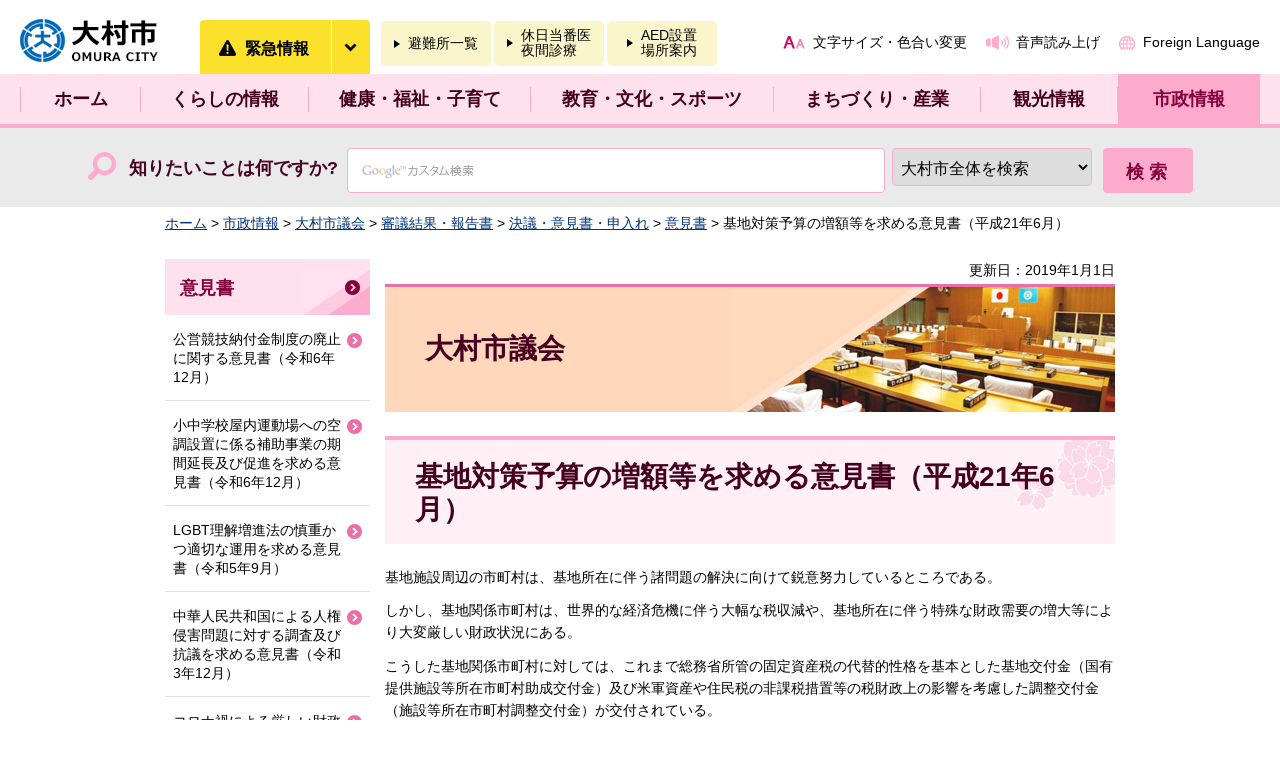

--- FILE ---
content_type: text/html
request_url: https://www.city.omura.nagasaki.jp/gikaichousa/shise/shigikai/shingikekka/ketsugi-iken/ikensho/h21-06.html
body_size: 32984
content:
<?xml version="1.0" encoding="utf-8"?>
<!DOCTYPE html PUBLIC "-//W3C//DTD XHTML 1.0 Transitional//EN" "http://www.w3.org/TR/xhtml1/DTD/xhtml1-transitional.dtd">
<html xmlns="http://www.w3.org/1999/xhtml" lang="ja" xml:lang="ja">
<head>
<meta http-equiv="Content-Type" content="text/html; charset=utf-8" />
<meta http-equiv="Content-Style-Type" content="text/css" />
<meta http-equiv="Content-Script-Type" content="text/javascript" />

<title>大村市／基地対策予算の増額等を求める意見書（平成21年6月）</title>

<meta name="author" content="大村市" />
<meta property="og:title" content="基地対策予算の増額等を求める意見書（平成21年6月）" />
<meta property="og:type" content="article" />
<meta property="og:description" content=" 大村市" />
<meta property="og:url" content="https://www.city.omura.nagasaki.jp/gikaichousa/shise/shigikai/shingikekka/ketsugi-iken/ikensho/h21-06.html" />
<meta property="og:image" content="https://www.city.omura.nagasaki.jp/shared/system/images/logo.gif" />
<meta property="og:site_name" content="大村市" />
<meta property="og:locale" content="ja_jp" />
<meta name="viewport" content="width=device-width, maximum-scale=3.0" />
<meta name="format-detection" content="telephone=no" />
<link href="/shared/rn/style/default.css" rel="stylesheet" type="text/css" media="all" />
<link href="/shared/rn/style/layout.css" rel="stylesheet" type="text/css" media="all" />
<link href="/shared/rn/style/color/color0.css" rel="stylesheet" type="text/css" media="all" id="tmp_color" title="default" class="tmp_color" />
<link href="/shared/rn/style/color/color1.css" rel="alternate stylesheet" type="text/css" media="all" title="darkblue" class="tmp_color" />
<link href="/shared/rn/style/color/color2.css" rel="alternate stylesheet" type="text/css" media="all" title="yellow" class="tmp_color" />
<link href="/shared/rn/style/color/color3.css" rel="alternate stylesheet" type="text/css" media="all" title="black" class="tmp_color" />
<link href="/shared/rn/style/font/normal.css" rel="stylesheet" type="text/css" id="tmp_font" media="all" title="default" class="tmp_font" />
<link href="/shared/rn/style/font/small.css" rel="alternate stylesheet" type="text/css" media="all" title="small" class="tmp_font" />
<link href="/shared/rn/style/font/big.css" rel="alternate stylesheet" type="text/css" media="all" title="big" class="tmp_font" />
<link href="/shared/rn/style/font/big2.css" rel="alternate stylesheet" type="text/css" media="all" title="big2" class="tmp_font" />
<link href="/shared/templates/free_rn/style/edit.css" rel="stylesheet" type="text/css" media="all" />
<link href="/shared/rn/style/smartphone.css" rel="stylesheet" media="only screen and (max-width : 480px)" type="text/css" id="tmp_responsive_css" />
<link href="/shared/images/favicon/favicon.ico" rel="shortcut icon" type="image/vnd.microsoft.icon" />
<script type="text/javascript" src="/shared/rn/js/jquery.js"></script>
<script type="text/javascript" src="/shared/rn/js/gd.js"></script>
<script type="text/javascript" src="/shared/rn/js/setting_head.js"></script>



<script type="text/javascript" src="/shared/js/ga.js"></script>
<script type="text/javascript" src="/shared/js/readspeaker.js"></script>
</head>
<body class="format_free no_javascript">
<script type="text/javascript" src="/shared/rn/js/setting_body.js"></script>
<div id="tmp_wrapper">
<noscript>
<p>このサイトではJavaScriptを使用したコンテンツ・機能を提供しています。JavaScriptを有効にするとご利用いただけます。</p>
</noscript>
<p><a href="#tmp_honbun" class="skip">本文へスキップします。</a></p>
<div id="tmp_wrap_float">
<div id="tmp_float">
<div id="tmp_header">
<div class="container">
<div id="tmp_hlogo">
<p><a href="/index.html"><span>大村市</span></a></p>
</div>
<div id="tmp_wrap_disaster"><a href="/bousai/kurashi/anzen/kinkyu.html" class="disaster_link"><span class="text">緊急情報</span></a><a href="javascript:void(0);" id="tmp_disaster_open"><span>緊急情報を開く</span></a>
<div id="tmp_disaster">
<div class="container">
<div id="tmp_disaster_ttl">
<p class="ttl"><span>緊急情報</span></p>
</div>
<p class="btn_close"><a href="javascript:void(0);"><span>閉じる</span></a></p>
<div id="tmp_disaster_cnt">
<div class="prepare">
<p>現在、情報はありません</p>
</div>
</div>
</div>
</div>
</div>
<ul id="tmp_safety">
	<li><a href="/bousai/kurashi/anzen/bosai/hinanjo.html"><span>避難所一覧</span></a></li>
	<li><a href="/kenko/kenko/iryo/index.html"><span>休日当番医<br />
	夜間診療</span></a></li>
	<li><a href="/kenshin/kurashi/anzen/kyukyu/aed/tikubetsu.html"><span>AED設置<br />
	場所案内</span></a></li>
</ul>
<div id="tmp_means">
<ul id="tmp_setting">
	<li><a href="/mojiiro/index.html" class="setting_link">文字サイズ・色合い変更</a></li>
	<li><a accesskey="L" href="//app-as.readspeaker.com/cgi-bin/rsent?customerid=6571&amp;lang=ja_jp&amp;readid=tmp_read_contents&amp;url=" onclick="readpage(this.href, 'tmp_readspeaker'); return false;" rel="nofollow" target="_blank" class="setting_sound">音声読み上げ</a></li>
	<li><a href="/kouhou/shise/koho/koho/hpriyo/foreign_language.html" lang="en" xml:lang="en" class="setting_multilingual">Foreign Language</a></li>
</ul>
</div>
</div>
</div>
<div id="tmp_wrap_gnavi">
<div id="tmp_gnavi" class="container">
<ul>
    <li class="glist1"><a href="/index.html">ホーム</a> </li>
    <li class="glist2"><a href="/kurashi/index.html">くらしの情報</a> </li>
    <li class="glist3"><a href="/kenko/index.html">健康・福祉・子育て</a> </li>
    <li class="glist4"><a href="/kyoiku/index.html">教育・文化・スポーツ</a> </li>
    <li class="glist5"><a href="/machi/index.html">まちづくり・産業</a> </li>
    <li class="glist6"><a href="/kanko/index.html">観光情報</a> </li>
    <li class="glist7"><a href="/shise/index.html">市政情報</a> </li>
</ul>
</div>
</div>
<div id="tmp_wrap_search">
<div id="tmp_search">
<form id="tmp_gsearch" action="/search/result.html" name="tmp_gsearch">
    <label for="tmp_query" class="btn_search">知りたいことは何ですか?</label>
    <div id="tmp_wrap_query"><input id="tmp_query" size="31" name="q" class="query_area" /><select id="cx" title="検索範囲を選択" name="cx">
    <option value="003551827558266570279:wrrfyjlupkw" selected="selected">大村市全体を検索</option>
    <option value="003551827558266570279:bfe8-_ssvlk">イベント情報</option>
    <option value="003551827558266570279:vq5t3r-_bgs">よくある質問</option>
    <option value="003551827558266570279:tplcxho1d3e">市民の声</option>
    </select> </div>
    <p class="query_submit"><input id="tmp_func_sch_btn" type="submit" name="sa" value="検索" /> </p>
    <p id="tmp_search_hidden"><input type="hidden" name="ie" value="UTF-8" /> <input type="hidden" name="cof" value="FORID:9" /> </p>
</form>
</div>
</div>
</div>
</div>
<div id="tmp_wrapper2">
<div id="tmp_pankuzu">
<p><a href="/index.html">ホーム</a> &gt; <a href="/shise/index.html">市政情報</a> &gt; <a href="/gikaichousa/shise/shigikai/index.html">大村市議会</a> &gt; <a href="/shise/shigikai/shingikekka/index.html">審議結果・報告書</a> &gt; <a href="/shise/shigikai/shingikekka/ketsugi-iken/index.html">決議・意見書・申入れ</a> &gt; <a href="/shise/shigikai/shingikekka/ketsugi-iken/ikensho/index.html">意見書</a> &gt; 基地対策予算の増額等を求める意見書（平成21年6月）</p>
</div>
<div id="tmp_wrap_main" class="column_lnavi">
<div id="tmp_main">
<div class="wrap_col_main">
<div class="col_main">
<p id="tmp_honbun" class="skip">ここから本文です。</p>
<div id="tmp_readspeaker" class="rs_preserve rs_skip rs_addtools rs_splitbutton"></div>
<div id="tmp_read_contents">
<div id="tmp_contents">
<div id="tmp_custom_update">
<div class="box_social_media rs_skip rs_preserve"></div>

<p id="tmp_update">更新日：2019年1月1日</p>
</div>

<div id="tmp_cate_ttl" class="cate_ttl_shigikai">
<p>大村市議会</p>
</div>

<h1>基地対策予算の増額等を求める意見書（平成21年6月）</h1>
<p>基地施設周辺の市町村は、基地所在に伴う諸問題の解決に向けて鋭意努力しているところである。</p>
<p>しかし、基地関係市町村は、世界的な経済危機に伴う大幅な税収減や、基地所在に伴う特殊な財政需要の増大等により大変厳しい財政状況にある。</p>
<p>こうした基地関係市町村に対しては、これまで総務省所管の固定資産税の代替的性格を基本とした基地交付金（国有提供施設等所在市町村助成交付金）及び米軍資産や住民税の非課税措置等の税財政上の影響を考慮した調整交付金（施設等所在市町村調整交付金）が交付されている。</p>
<p>また、自衛隊等の行為又は防衛施設の設置・運用により生ずる障害の防止・軽減のため国の責任において基地周辺対策事業が実施されている。</p>
<p>基地交付金・調整交付金については、基地所在による特別の財政需要等にかんがみ、固定資産税の評価替えの翌年度において、平成元年度より3年ごとに増額されてきており、併せて、防衛省所管の特定防衛施設周辺整備調整交付金も増額されてきた経緯がある。</p>
<p>よって、国におかれては、基地関係市町村の実情に配慮して下記事項を実現されるよう強く要望する。</p>
<p align="center">記</p>
<ol>
	<li>基地交付金及び調整交付金については、今年度は固定資産税の評価替えの年度にあたるため、これまで3年ごとに増額されている経緯を十分踏まえ、平成22年度予算において増額するとともに、基地交付金の対象資産を拡大すること。</li>
	<li>基地周辺対策経費の所要額を確保するとともに、各事業の補助対象施設及び範囲を拡大すること。特に、特定防衛施設周辺整備調整交付金については、これまでの経緯を踏まえ平成22年度予算において増額すること。</li>
</ol>
<p>以上、地方自治法第99条の規定により意見書を提出する。</p>
<p>平成21年6月24日</p>
<p align="right">長崎県大村市議会</p>
<p>衆議院議長殿</p>
<p>参議院議長殿</p>
<p>内閣総理大臣殿</p>
<p>総務大臣殿</p>
<p>財務大臣殿</p>
<p>防衛大臣殿</p>


</div>

<div class="box_faq rs_skip">
<div class="box_faq_ttl">
<p>よくある質問</p>
</div>
<div class="box_faq_cnt"><script src="/shared/system/js/common/utility.js" type="text/javascript"></script>
<script src="/shared/system/js/faq/faq_prev.js" type="text/javascript"></script>
<script type="text/javascript">
<!--
document.write('<div id="tmp_faq_8341"><p>現在よくある質問は作成されていません。</p></div>');
var faq = new faqPublish('006003005000',30);
faq.LoadData();
-->
</script>
<noscript><p><a href="/faq/shise/shigikai/shingikekka/index.html">よくある質問一覧ページへ</a></p></noscript></div>
</div>

<div id="tmp_inquiry">
<div id="tmp_inquiry_ttl">
<p>お問い合わせ</p>
</div>
<div id="tmp_inquiry_cnt">
<form method="post" action="https://www.city.omura.nagasaki.jp/cgi-bin/faq/form.cgi">
<div class="inquiry_parts">
<p>
議会事務局　議事調査グループ</p>
<p>856-8686&nbsp;大村市玖島1丁目25番地&nbsp;別館2階</p>
<p>電話番号：0957-52-3828（直通）</p>
<p>ファクス番号：0957-52-3828</p>
<p class="inquiry_btn"><input type="submit" value="お問い合わせフォーム" /></p>
</div>
<p>
<input type="hidden" name="code" value="" />
<input type="hidden" name="dept" value="" />
<input type="hidden" name="page" value="/gikaichousa/shise/shigikai/shingikekka/ketsugi-iken/ikensho/h21-06.html" />
<input type="hidden" name="ENQ_RETURN_MAIL_SEND_FLG" value="1" />
<input type="hidden" name="publish_ssl_flg" value="1" />
</p>
</form>
</div>
</div>
</div>
</div>
</div>
<div class="wrap_col_lft_navi">
<div class="col_lft_navi">
<div class="box_lnavi">
<div class="box_lnavi_ttl">
<p><a href="/shise/shigikai/shingikekka/ketsugi-iken/ikensho/index.html">意見書</a></p>
</div>
<div class="box_lnavi_cnt">
<ul>
<li><a href="/gikaichousa/shise/shigikai/shingikekka/ketsugi-iken/ikensho/r6-12-1.html">公営競技納付金制度の廃止に関する意見書（令和6年12月）</a></li>
<li><a href="/gikaichousa/shise/shigikai/shingikekka/ketsugi-iken/ikensho/r6-12-2.html">小中学校屋内運動場への空調設置に係る補助事業の期間延長及び促進を求める意見書（令和6年12月）</a></li>
<li><a href="/gikaichousa/shise/shigikai/shingikekka/ketsugi-iken/ikensho/r5-09-29.html">LGBT理解増進法の慎重かつ適切な運用を求める意見書（令和5年9月）</a></li>
<li><a href="/gikaichousa/shise/shigikai/shingikekka/ketsugi-iken/ikensho/r3-12.html">中華人民共和国による人権侵害問題に対する調査及び抗議を求める意見書（令和3年12月）</a></li>
<li><a href="/gikaichousa/shise/shigikai/shingikekka/ketsugi-iken/ikensho/r3-09-21.html">コロナ禍による厳しい財政状況に対処し地方税財源の充実を求める意見書（令和3年9月）</a></li>
<li><a href="/gikaichousa/shise/shigikai/shingikekka/ketsugi-iken/ikensho/r02-12-16.html">核兵器禁止条約の署名・批准を求める意見書（令和2年12月）</a></li>
<li><a href="/gikaichousa/shise/shigikai/shingikekka/ketsugi-iken/ikensho/h30-06-28.html">核兵器廃絶に向けた一層の取り組みを求める意見書（平成30年6月）</a></li>
<li><a href="/gikaichousa/shise/shigikai/shingikekka/ketsugi-iken/ikensho/h29-12-20.html">地方財政の充実・強化を求める意見書（平成29年12月）</a></li>
<li><a href="/gikaichousa/shise/shigikai/shingikekka/ketsugi-iken/ikensho/h29-09-29.html">道路整備事業に必要な予算確保に関する意見書（平成29年9月）</a></li>
<li><a href="/gikaichousa/shise/shigikai/shingikekka/ketsugi-iken/ikensho/h29-03-02.html">指定給水装置工事事業者制度に更新制の導入を求める意見書（平成29年3月）</a></li>
<li><a href="/gikaichousa/shise/shigikai/shingikekka/ketsugi-iken/ikensho/h29-03-01.html">九州新幹線西九州ルートの整備促進に関する意見書（平成29年3月）</a></li>
<li><a href="/gikaichousa/shise/shigikai/shingikekka/ketsugi-iken/ikensho/h28-12.html">地方議会議員の厚生年金への加入を求める意見書（平成28年12月）</a></li>
<li><a href="/gikaichousa/shise/shigikai/shingikekka/ketsugi-iken/ikensho/h28-06.html">地方財政の充実・強化を求める意見書（平成28年6月）</a></li>
<li><a href="/gikaichousa/shise/shigikai/shingikekka/ketsugi-iken/ikensho/h27-12-1.html">教育現場の実態に即した教職員定数の充実等に関する意見書（平成27年12月）</a></li>
<li><a href="/gikaichousa/shise/shigikai/shingikekka/ketsugi-iken/ikensho/h27-12-2.html">九州新幹線西九州ルートの整備促進に関する意見書（平成27年12月）</a></li>
<li><a href="/gikaichousa/shise/shigikai/shingikekka/ketsugi-iken/ikensho/h27-12-4.html">憲法改正の早期実現を求める意見書（平成27年12月）</a></li>
<li><a href="/gikaichousa/shise/shigikai/shingikekka/ketsugi-iken/ikensho/h27-12-3.html">大村市松山町周辺の大村湾沿岸におけるアオサ異常発生への対策を求める意見書（平成27年12月）</a></li>
<li><a href="/gikaichousa/shise/shigikai/shingikekka/ketsugi-iken/ikensho/h27-06-1.html">地方財政の充実・強化を求める意見書（平成27年6月）</a></li>
<li><a href="/gikaichousa/shise/shigikai/shingikekka/ketsugi-iken/ikensho/h27-06-2.html">未来を担う子どもたちの教育を守る義務教育費国庫負担制度の堅持を求める意見書（平成27年6月）</a></li>
<li><a href="/gikaichousa/shise/shigikai/shingikekka/ketsugi-iken/ikensho/h26-12-1.html">ウイルス性肝炎患者に対する医療費助成の拡充を求める意見書（平成26年12月）</a></li>
<li><a href="/gikaichousa/shise/shigikai/shingikekka/ketsugi-iken/ikensho/h26-12-2.html">地方公共団体金融機構納付金制度の廃止に関する意見書（平成26年12月）</a></li>
<li><a href="/gikaichousa/shise/shigikai/shingikekka/ketsugi-iken/ikensho/h26-09-5.html">地方財政の充実・強化を求める意見書（平成26年9月）</a></li>
<li><a href="/gikaichousa/shise/shigikai/shingikekka/ketsugi-iken/ikensho/h26-6.html">未来を担う子どもたちの教育を守る義務教育費国庫負担制度の堅持を求める意見書（平成26年6月）</a></li>
<li><a href="/gikaichousa/shise/shigikai/shingikekka/ketsugi-iken/ikensho/h26-06.html">「労働者保護ルールの見直し」に関する意見書（平成26年6月）</a></li>
<li><a href="/gikaichousa/shise/shigikai/shingikekka/ketsugi-iken/ikensho/h25-9.html">地方税財源の充実確保を求める意見書（平成25年9月）</a></li>
<li><a href="/gikaichousa/shise/shigikai/shingikekka/ketsugi-iken/ikensho/h25-6.html">未来を担う子どもたちの教育を守る義務教育費国庫負担制度の堅持を求める意見書（平成25年6月）</a></li>
<li><a href="/gikaichousa/shise/shigikai/shingikekka/ketsugi-iken/ikensho/h25-3-2.html">国による地方公務員の給与削減措置を講ずる要請に対する意見書（平成25年3月）</a></li>
<li><a href="/gikaichousa/shise/shigikai/shingikekka/ketsugi-iken/ikensho/h25-3.html">国道34号の早期整備に関する意見書（平成25年3月）</a></li>
<li><a href="/gikaichousa/shise/shigikai/shingikekka/ketsugi-iken/ikensho/h24-12.html">地球温暖化対策を推進するための森林整備等に係る財源の確保を求める意見書（平成24年12月）</a></li>
<li><a href="/gikaichousa/shise/shigikai/shingikekka/ketsugi-iken/ikensho/h24-9-2.html">北朝鮮による日本人拉致問題の早期解決を求める意見書（平成24年9月）</a></li>
<li><a href="/gikaichousa/shise/shigikai/shingikekka/ketsugi-iken/ikensho/h24-9.html">地球温暖化に関する「地方財源を確保・拡充する仕組み」の構築を求める意見書（平成24年9月）</a></li>
<li><a href="/gikaichousa/shise/shigikai/shingikekka/ketsugi-iken/ikensho/h24-6.html">未来を担う子どもたちの教育を守る義務教育費国庫負担制度の堅持を求める意見書（平成24年6月）</a></li>
<li><a href="/gikaichousa/shise/shigikai/shingikekka/ketsugi-iken/ikensho/h24-6-2.html">基地対策予算の増額等を求める意見書（平成24年6月）</a></li>
<li><a href="/gikaichousa/shise/shigikai/shingikekka/ketsugi-iken/ikensho/h24-6-3.html">「こころの健康を守り推進する基本法（仮称）」の早期制定を求める意見書（平成24年6月）</a></li>
<li><a href="/gikaichousa/shise/shigikai/shingikekka/ketsugi-iken/ikensho/h23-12-02.html">国民生活の安心と向上を図る各種基金事業の継続を求める意見書（平成23年12月）</a></li>
<li><a href="/gikaichousa/shise/shigikai/shingikekka/ketsugi-iken/ikensho/h23-12-03.html">350万人のウイルス性肝炎患者の救済に関する意見書（平成23年12月）</a></li>
<li><a href="/gikaichousa/shise/shigikai/shingikekka/ketsugi-iken/ikensho/h23-12.html">鳥獣被害防止対策の充実を求める意見書（平成23年12月）</a></li>
<li><a href="/gikaichousa/shise/shigikai/shingikekka/ketsugi-iken/ikensho/h23-09-03.html">郵政改革法案の早期成立を求める意見書（平成23年9月）</a></li>
<li><a href="/gikaichousa/shise/shigikai/shingikekka/ketsugi-iken/ikensho/h23-09-02.html">九州新幹線西九州ルート（長崎ルート）の整備促進に関する意見書（平成23年9月）</a></li>
<li><a href="/gikaichousa/shise/shigikai/shingikekka/ketsugi-iken/ikensho/h23-09.html">公共輸送機関の存続へ向け、JR九州等に係る経営支援策等に関する意見書（平成23年9月）</a></li>
<li><a href="/gikaichousa/shise/shigikai/shingikekka/ketsugi-iken/ikensho/h23-06.html">未来を担う子どもたちの教育を守る義務教育費国庫負担制度の堅持を求める意見書（平成23年6月）</a></li>
<li><a href="/gikaichousa/shise/shigikai/shingikekka/ketsugi-iken/ikensho/h22-09.html">未来を担う子どもたちの教育を守る義務教育費国庫負担制度の堅持を求める意見書（平成22年9月）</a></li>
<li><a href="/gikaichousa/shise/shigikai/shingikekka/ketsugi-iken/ikensho/h22-02.html">永住外国人への地方参政権付与の法制化に反対する意見書（平成22年2月）</a></li>
<li><a href="/gikaichousa/shise/shigikai/shingikekka/ketsugi-iken/ikensho/h23-03.html">保育制度改革「子ども・子育て新システム」の拙速な導入に反対する意見書（平成23年3月）</a></li>
<li><a href="/gikaichousa/shise/shigikai/shingikekka/ketsugi-iken/ikensho/h22-03-03.html">核兵器の廃絶と恒久平和を求める意見書（平成22年3月）</a></li>
<li><a href="/gikaichousa/shise/shigikai/shingikekka/ketsugi-iken/ikensho/h22-03-02.html">選択的夫婦別姓制度の導入に反対する意見書（平成22年3月）</a></li>
<li><a href="/gikaichousa/shise/shigikai/shingikekka/ketsugi-iken/ikensho/h22-03.html">米軍普天間飛行場の大村航空基地への移設に反対する意見書（平成22年3月）</a></li>
<li><a href="/gikaichousa/shise/shigikai/shingikekka/ketsugi-iken/ikensho/h22-12-02.html">諫早湾干拓事業の福岡高裁判決に対する国の上告放棄に抗議する意見書（平成22年12月）</a></li>
<li><a href="/gikaichousa/shise/shigikai/shingikekka/ketsugi-iken/ikensho/h22-12.html">環太平洋戦略的経済連携協定（TPP）参加に関する意見書（平成22年12月）</a></li>
<li><a href="/gikaichousa/shise/shigikai/shingikekka/ketsugi-iken/ikensho/h22-09-02.html">地方財政の充実・強化を求める意見書（平成22年9月）</a></li>
<li><a href="/gikaichousa/shise/shigikai/shingikekka/ketsugi-iken/ikensho/h21-12.html">平成22年度の年金確保に関する意見書（平成21年12月）</a></li>
<li><a href="/gikaichousa/shise/shigikai/shingikekka/ketsugi-iken/ikensho/h21-09-02.html">地方自治の持続性を守るための予算執行を求める意見書（平成21年9月）</a></li>
<li><a href="/gikaichousa/shise/shigikai/shingikekka/ketsugi-iken/ikensho/h21-09.html">未来を担う子どもたちの教育を守る義務教育費国庫負担制度の堅持を求める意見書（平成21年9月）</a></li>
<li><a href="/gikaichousa/shise/shigikai/shingikekka/ketsugi-iken/ikensho/h21-06.html">基地対策予算の増額等を求める意見書（平成21年6月）</a></li>
<li><a href="/gikaichousa/shise/shigikai/shingikekka/ketsugi-iken/ikensho/h21-06-02.html">国民健康保険制度に関する意見書（平成21年6月）</a></li>
<li><a href="/gikaichousa/shise/shigikai/shingikekka/ketsugi-iken/ikensho/h21-03.html">JR不採用問題の早期解決を求める意見書（平成21年3月）</a></li>
<li><a href="/gikaichousa/shise/shigikai/shingikekka/ketsugi-iken/ikensho/h20-12.html">森林・林業・木材産業施策の積極的な展開を求める意見書（平成20年12月）</a></li>
<li><a href="/gikaichousa/shise/shigikai/shingikekka/ketsugi-iken/ikensho/h20-09.html">生活品の物価高騰に対する緊急対策を求める意見書（平成20年9月）</a></li>
<li><a href="/gikaichousa/shise/shigikai/shingikekka/ketsugi-iken/ikensho/h20-09-04.html">道路整備予算の確保に関する意見書（平成20年9月）</a></li>
<li><a href="/gikaichousa/shise/shigikai/shingikekka/ketsugi-iken/ikensho/h20-09-06.html">米原子力潜水艦「ヒューストン」の冷却水漏洩に関する意見書（平成20年9月）</a></li>
<li><a href="/gikaichousa/shise/shigikai/shingikekka/ketsugi-iken/ikensho/h20-09-07.html">義務教育にかかる確実な財源保障と制度の堅持を求める意見書（平成20年9月）</a></li>
<li><a href="/gikaichousa/shise/shigikai/shingikekka/ketsugi-iken/ikensho/h20-09-03.html">郵政民営化法の見直しに関する意見書（平成20年9月）</a></li>
<li><a href="/gikaichousa/shise/shigikai/shingikekka/ketsugi-iken/ikensho/h20-09-05.html">学校耐震化に関する意見書（平成20年9月）</a></li>
<li><a href="/gikaichousa/shise/shigikai/shingikekka/ketsugi-iken/ikensho/h20-09-02.html">「協同出資・協同経営で働く協同組合法（仮称）」の速やかな制定を求める意見書（平成20年9月）</a></li>
<li><a href="/gikaichousa/shise/shigikai/shingikekka/ketsugi-iken/ikensho/h20-06.html">「非核日本宣言」を求める意見書（平成20年6月）</a></li>
<li><a href="/gikaichousa/shise/shigikai/shingikekka/ketsugi-iken/ikensho/h20-03-02.html">道路整備財源の確保に関する意見書（平成20年3月）</a></li>
<li><a href="/gikaichousa/shise/shigikai/shingikekka/ketsugi-iken/ikensho/h20-03.html">後期高齢者医療制度に関する意見書（平成20年3月）</a></li>
<li><a href="/gikaichousa/shise/shigikai/shingikekka/ketsugi-iken/ikensho/h19-12.html">割賦販売法の抜本改正に関する意見書（平成19年12月）</a></li>
<li><a href="/gikaichousa/shise/shigikai/shingikekka/ketsugi-iken/ikensho/h19-09.html">道路整備推進に関する意見書（平成19年9月）</a></li>
<li><a href="/gikaichousa/shise/shigikai/shingikekka/ketsugi-iken/ikensho/h19-09-02.html">義務教育費国庫負担制度の堅持を求める意見書（平成19年9月）</a></li>
<li><a href="/gikaichousa/shise/shigikai/shingikekka/ketsugi-iken/ikensho/h18-06-03.html">JR三島・貨物会社に係る支援策等に関する意見書（平成18年6月）</a></li>
<li><a href="/gikaichousa/shise/shigikai/shingikekka/ketsugi-iken/ikensho/h18-06-02.html">公職選挙法の一部改正を求める意見書（平成18年6月）</a></li>
<li><a href="/gikaichousa/shise/shigikai/shingikekka/ketsugi-iken/ikensho/h18-06.html">基地対策予算の増額等を求める意見書（平成18年6月）</a></li>
<li><a href="/gikaichousa/shise/shigikai/shingikekka/ketsugi-iken/ikensho/h18-03-02.html">「事業仕分け」による行財政の効率化を求める意見書（平成18年3月）</a></li>
<li><a href="/gikaichousa/shise/shigikai/shingikekka/ketsugi-iken/ikensho/h18-06-04.html">義務教育費国庫負担制度の堅持を求める意見書（平成18年6月）</a></li>
<li><a href="/gikaichousa/shise/shigikai/shingikekka/ketsugi-iken/ikensho/h18-06-05.html">次期定数改善計画の早期策定と実施を求める意見書（平成18年6月）</a></li>
<li><a href="/gikaichousa/shise/shigikai/shingikekka/ketsugi-iken/ikensho/h19-06.html">福祉医療費に係る長崎県の補助負担率の堅持に関する意見書（平成19年6月）</a></li>
<li><a href="/gikaichousa/shise/shigikai/shingikekka/ketsugi-iken/ikensho/h19-03.html">医師不足を解消し、安心できる地域医療体制の確保を求める意見書（平成19年3月）</a></li>
<li><a href="/gikaichousa/shise/shigikai/shingikekka/ketsugi-iken/ikensho/h18-12.html">「法テラス」の更なる体制整備・充実を求める意見書（平成18年12月）</a></li>
<li><a href="/gikaichousa/shise/shigikai/shingikekka/ketsugi-iken/ikensho/h18-09.html">産業廃棄物処分場改善勧告による緊急及び恒久対策を求める意見書（平成18年9月）</a></li>
<li><a href="/gikaichousa/shise/shigikai/shingikekka/ketsugi-iken/ikensho/h18-03.html">道路整備推進に関する意見書（平成18年3月）</a></li>
<li><a href="/gikaichousa/shise/shigikai/shingikekka/ketsugi-iken/ikensho/h18-01.html">小規模福祉施設の安全確保対策を求める意見書（平成18年1月）</a></li>
<li><a href="/gikaichousa/shise/shigikai/shingikekka/ketsugi-iken/ikensho/h17-12-02.html">地方議会制度改革の早期実現に関する意見書（平成17年12月）</a></li>
<li><a href="/gikaichousa/shise/shigikai/shingikekka/ketsugi-iken/ikensho/h17-12.html">真の地方分権改革の確実な実現を求める意見書（平成17年12月）</a></li>
<li><a href="/gikaichousa/shise/shigikai/shingikekka/ketsugi-iken/ikensho/h17-09.html">自治体病院の医師確保策を求める意見書（平成17年9月）</a></li>
<li><a href="/gikaichousa/shise/shigikai/shingikekka/ketsugi-iken/ikensho/h17-09-02.html">アスベスト対策を求める意見書（平成17年9月）</a></li>
<li><a href="/gikaichousa/shise/shigikai/shingikekka/ketsugi-iken/ikensho/h17-06-04.html">道路整備推進に関する意見書（平成17年6月）</a></li>
<li><a href="/gikaichousa/shise/shigikai/shingikekka/ketsugi-iken/ikensho/h17-06-03.html">義務教育費国庫負担制度の堅持に関する意見書（平成17年6月）</a></li>
<li><a href="/gikaichousa/shise/shigikai/shingikekka/ketsugi-iken/ikensho/h17-06-02.html">日本船舶振興会への交付金軽減等に関する意見書（平成17年6月）</a></li>
<li><a href="/gikaichousa/shise/shigikai/shingikekka/ketsugi-iken/ikensho/h17-06.html">住民基本台帳の閲覧制度の早期実現見直しを求める意見書（平成17年6月）</a></li>
<li><a href="/gikaichousa/shise/shigikai/shingikekka/ketsugi-iken/ikensho/h17-06-05.html">地方議会制度の充実強化に関する意見書（平成17年6月）</a></li>
<li><a href="/gikaichousa/shise/shigikai/shingikekka/ketsugi-iken/ikensho/h17-06-06.html">地方六団体改革案の早期実現に関する意見書（平成17年6月）</a></li>
<li><a href="/gikaichousa/shise/shigikai/shingikekka/ketsugi-iken/ikensho/r7-12.html">「日本国国章損壊罪」の早期制定を求める意見書（令和7年12月）</a></li>
</ul>
</div>
</div></div>
</div>
</div>
</div>
</div>
<div id="tmp_wrap_footer">
<div class="pnavi">
<p class="ptop"><a href="#tmp_header">ページの先頭へ戻る</a></p>
</div>
<div id="tmp_footer">
<div class="container">
<ul id="tmp_fnavi">
	<li><a href="/shise/shokai/konnamachi/index.html">大村市はこんなまち</a></li>
	<li><a href="/jouhou/shise/koho/koho/hpriyo/homepage.html">大村市公式ホームページについて</a></li>
	<li><a href="/kouhou/shise/koho/koho/hpriyo/kojinjoho.html">個人情報の取り扱い</a></li>
	<li><a href="/kouhou/shise/koho/koho/hpriyo/webaccessibility.html">ウェブアクセシビリティ方針</a></li>
	<li><a href="/kouhou/shise/koho/koho/hpriyo/menseki.html">免責事項</a></li>
	<li><a href="/kouhou/shise/koho/koho/hpriyo/chosakuken.html">著作権</a></li>
	<li><a href="/jouhou/shise/koho/koho/hpriyo/link.html">リンクについて</a></li>
	<li><a href="/shise/shokai/chosha/index.html">庁舎案内</a></li>
	<li><a href="/gyoukaku/shise/shokai/chosha/jikan/kaicho.html">開庁時間</a>&nbsp;</li>
	<li><a href="/kouhou/shise/shokai/access.html">アクセス</a></li>
	<li><a href="/sitemap.html">サイトマップ</a></li>
	<li><a href="/shise/koho/kocho/otoiawase/index.html">お問い合わせ</a></li>
	<li><a href="/kouhou/shise/koho/koho/hpriyo/ketai.html">携帯サイト</a></li>
</ul>
<div id="tmp_footer_cnt">
<div class="footer_contact">
<p class="icon_wrap"><img alt="" height="51" src="/shared/rn/images/icon/icon_mayor_outline.png" width="53" /></p>
<p class="text_wrap"><span class="text_ttl">大村市役所</span><span class="text">法人番号：5000020422053</span></p>
</div>
<div class="footer_phone">
<address>
<p class="paragraph_address"><span>〒856-8686　長崎県大村市玖島1丁目25番地</span> <span>代表電話番号：0957-53-4111</span></p>
</address>
</div>
<div class="footer_location">
<address>
<p class="paragraph_location"><span>開庁時間：8時30分～17時15分（土曜日・日曜日・祝日・12月29日～翌年1月3日を除く）</span> <a href="/somu/shise/shokai/chosha/ichi/doyo.html">土曜日の一部開庁について</a></p>
</address>
</div>
</div>
<p id="tmp_copyright" lang="en" xml:lang="en">Copyright &copy; Omura City. All Rights Reserved.</p>
</div>
</div>
</div>
</div>
<script type="text/javascript" src="/shared/rn/js/dropdownmenu.js"></script>
<script type="text/javascript" src="/shared/rn/js/sm_pc_switch_view.js"></script>
<script type="text/javascript" src="/shared/rn/js/setting_onload.js"></script>
</body>
</html>

--- FILE ---
content_type: text/css
request_url: https://www.city.omura.nagasaki.jp/shared/rn/style/layout.css
body_size: 28936
content:
@charset "utf-8";
/* ==================================================
Setting by CMS sheets
================================================== */
a:link {
	color:#003377;
	background-color:transparent;
}
body {
	font-size:87.5%;
	color:#000000;
	background-color:#ffffff;
}
*,
:before,
:after{
	box-sizing: border-box;
	-webkit-box-sizing: border-box;
	-moz-box-sizing: border-box;
}
noscript {
	text-align:center;
	padding:5px 0;
}
/* Styles
================================================== */
/* text */
.txt_red {
	color:#B40513; /* Setting by CMS sheets */
	background-color:transparent;
}
.txt_green {
	color:#096035; /* Setting by CMS sheets */
	background-color:transparent;
}
.txt_big {
	font-size:130%; /* Setting by CMS sheets */
}
.txt_small {
	font-size:86%; /* Setting by CMS sheets */
}
/* bgcolor */
td.bg_red,
th.bg_red {
	color:inherit;
	background-color:#fbdddd; /* Setting by CMS sheets */
}
td.bg_yellow,
th.bg_yellow {
	color:inherit;
	background-color:#ffffa6; /* Setting by CMS sheets */
}
td.bg_blue,
th.bg_blue {
	color:inherit;
	background-color:#dae4f5; /* Setting by CMS sheets */
}
td.bg_gray,
th.bg_gray {
	color:inherit;
	background-color:#E9E9E9; /* Setting by CMS sheets */
}
td.bg_green,
th.bg_green {
	color:inherit;
	background-color:#d9ffd9; /* Setting by CMS sheets */
}
td.bg_purple,
th.bg_purple {
	color:inherit;
	background-color:#dfd8f5; /* Setting by CMS sheets */
}
/* ▲▲▲▲▲▲▲▲▲▲▲▲▲▲▲▲▲▲▲▲▲▲▲▲▲ */

/* ==================================================
Base-Layout
================================================== */
#tmp_wrapper {
	min-width: 1260px;
	margin:0 auto;
	position:relative;
}
#tmp_wrapper2 {
	width: 950px;
	margin:0 auto;
}
#tmp_wrap_main {
	padding: 0;
}
#tmp_main {
	padding:0 0 100px;
}
.format_top #tmp_main {
	padding-bottom:0;
}
.container{
	margin: 0 auto;
	max-width: 1260px;
	padding: 0 10px;
}
/* float header
================================================== */
#tmp_wrap_float .fgactive {
	position:fixed !important;
	top:0 !important;
	left:0;
	width:100%;
	z-index:3000;
	min-width: 1260px;
}
/* header
================================================== */
#tmp_header {
	padding: 18px 0 0;
	position: relative;
	overflow: hidden;
	color:transparent;
	background-color:#FFFFFF;
}
#tmp_hlogo {
	float:left;
	margin:0 40px 0 0;
}
#tmp_hlogo h1,
#tmp_hlogo p {
	display:block;
	width: 140px;
	height: 44px;
	background: url(/shared/rn/images/header/hlogo.png) no-repeat left top;
}
#tmp_hlogo a {
	display:block;
	width: 140px;
	height: 44px;
}
#tmp_hlogo h1 span,
#tmp_hlogo p span {
	display:block;
	width: 140px;
	height: 44px;
	position:relative;
	z-index:-1;
	overflow:hidden;
}
#tmp_lmenu {
	display: none;
}
/* means
================================================== */
#tmp_means{
	float: right;
}
/* safety */
#tmp_safety {
	float:left;
	list-style: none;
	margin-top: 3px;
}
#tmp_safety li {
	width:110px;
	float:left;
	margin-left: 3px;
	display:table;
	line-height:1.1;
	text-align:center;
}
#tmp_safety li a {
	display:table-cell;
	vertical-align:middle;
	width:100%;
	height:45px;
	text-decoration:none;
	color:#000000;
	background-color:#fbf5cb;
	-webkit-border-radius:5px;
	-moz-border-radius:5px;
	border-radius:5px;
}
#tmp_safety li span {
	display:inline-block;
	text-align:left;
	padding-left:14px;
	background:url(/shared/rn/images/icon/arrow_black_icon.png) no-repeat left center;
}
#tmp_safety li a:hover span {
	text-decoration:underline;
}
/* setting */
#tmp_setting {
	list-style: none;
	margin-top: 15px;
}
#tmp_setting li {
	display: inline-block;
	vertical-align:top;
	margin-left: 15px;
}
#tmp_setting a{
	text-decoration: none;
	color: #000000;
}
#tmp_setting a:hover {
	text-decoration: underline;
}
#tmp_setting .setting_link{
	padding-left: 30px;
	background: #ffffff url(/shared/rn/images/header/text_icon.png) 0 2px no-repeat;
}
#tmp_setting .setting_sound{
	padding-left: 30px;
	background: #ffffff url(/shared/rn/images/header/speech_icon.png) 0 1px no-repeat;
}
#tmp_setting .setting_multilingual{
	padding-left: 24px;
	background: #ffffff url(/shared/rn/images/header/glode_icon.png) 0 2px no-repeat;
}
/* disater
================================================== */
#tmp_wrap_disaster {
	width:170px;
	float: left;
	margin:2px 8px 0 0;
}
#tmp_wrap_disaster .disaster_link {
	text-decoration:none;
	display:inline-block;
	vertical-align: top;
	font-size: 114.3%;
	text-decoration: none;
	font-weight: bold;
	border-radius: 4px 0 0 0;
	-webkit-border-radius: 4px 0 0 0;
	-moz-border-radius: 4px 0 0 0;
	position: relative;
	color: #000000;
	background-color: #fce12c;
	padding: 16px 21px 12px 19px;
	min-height: 54px;
}
#tmp_wrap_disaster .disaster_link:hover {
	text-decoration:underline;
}
#tmp_disaster_open {
	display:inline-block;
	vertical-align: top;
	position: relative;
	width:40px;
	min-height: 54px;
	color: #000000;
	background-color: #fce12c;
	padding:0;
	border-radius: 0 4px 0 0;
	-webkit-border-radius: 0 4px 0 0;
	-moz-border-radius: 0 4px 0 0;
}
#tmp_disaster_open span {
	display:block;
	overflow:hidden;
	text-indent:100%;
	white-space:nowrap;
}
.no_javascript #tmp_disaster {
	display: block !important;
}
#tmp_disaster_open:after{
	content: '';
	background: url(/shared/rn/images/icon/arrow_down_icon.jpg) center center no-repeat;
	width: 39px;
	height: 100%;
	border-left: 1px solid #ffffff;
	position: absolute;
	z-index: 1;
	right: 0;
	top: 0;
}
#tmp_wrap_disaster .disaster_link:before{
	content: '';
	display: inline-block;
	width: 17px;
	height: 16px;
	margin-right: 9px;
	background: url(/shared/rn/images/header/emergency_icon.png) 0 0 no-repeat;
	position: relative;
	z-index: 1;
	top: 2px;
}#tmp_disaster{
	position:relative;
	width: 2420px;
	left: -710px;
	background-color: #fce12c;	
	color: #000000;
	padding: 6px 0 6px;
	display: none;
}
#tmp_disaster .container {
	box-sizing: content-box;
	width: 1240px;
	padding-left:710px;
	margin-left: -180px;
}
#tmp_disaster_ttl{
	float: left;
}
#tmp_disaster_ttl .ttl {
	font-size: 114.3%;
	margin-bottom: 3px;
	font-weight:bold;
}
#tmp_disaster_ttl .ttl a,
#tmp_disaster_ttl .ttl span{
	color: #000000;
	padding-left: 19px;
	background: url(/shared/rn/images/header/sm_emergency_icon.png) 0 3px no-repeat;
}
#tmp_disaster_ttl .ttl a{
	text-decoration: none;
}
#tmp_disaster_ttl .ttl a:hover {
	text-decoration: underline;
}
#tmp_disaster .btn_close{
	float: right;
	margin-top: 1px;
}
#tmp_disaster .btn_close a {
	color: #000000;
	padding-left: 25px;
	background: #fce12c url(/shared/rn/images/icon/close_icon.png) 0 4px no-repeat;
	text-decoration: none;
}
#tmp_disaster .btn_close a:hover {
	text-decoration: underline;
}
#tmp_disaster_cnt {
	width:100%;
	clear: both;
}
#tmp_disaster_cnt .prepare {
	background-color: #ffffff;
	color: #000000;
	padding: 16px 20px 15px;
	font-size: 114.3%;
}
#tmp_disaster_cnt .prepare a {
	color: #000000;
	background-color: #ffffff;
	text-decoration: none;
}
#tmp_disaster_cnt .prepare a:hover {
	text-decoration: underline;
}
#tmp_disaster_cnt .prepare .disaster_date {
	margin-right: 1.2em;
}
/* emergency
================================================== */
#tmp_wrap_emergency {
	background-color:#e52828;
	color:#000000;
	clear:both;
}
#tmp_emergency {
	padding-top:5px;
	padding-bottom:10px;
}
#tmp_emergency_ttl h2 {
	font-size:114.3%;
	background:url(/shared/rn/images/icon/emergency_ttl_bg.png) no-repeat left center;
	padding:2px 0 0 26px;
	min-height:20px;
}
#tmp_emergency_cnt .emergency_main {
	float:left;
	width:954px;
	padding:13px 15px 14px;
	background-color:#ffffff;
	font-size:114.3%;
}
#tmp_emergency_cnt .emergency_main ul {
	margin-left:15px;
}
#tmp_emergency_cnt .emergency_main ul li {
	line-height: 1.8;
	list-style-image: url(/shared/images/navi/lnavi/list_icon05.gif);
}
#tmp_emergency_cnt .emergency_navi {
	float:right;
	width:286px;
}
#tmp_emergency_cnt .emergency_navi p {
	float:left;
	width:50%;
	padding-left:2px;
	display:table;
	text-align:center;
}
#tmp_emergency_cnt .emergency_navi p a {
	display:table-cell;
	vertical-align:middle;
	height:56px;
	text-decoration:none;
	color:#000000;
	background-color:#ffe3e3;
}
#tmp_emergency_cnt .emergency_navi p span {
	display:inline-block;
	background:url(/shared/rn/images/icon/arrow_black_icon.png) no-repeat left center;
	padding-left:14px;
	text-align:left;
}
#tmp_emergency_cnt .emergency_navi p a:hover span {
	text-decoration:underline;
}
/* gnavi
================================================== */
#tmp_wrap_gnavi {
	clear:both;
	background-color: #ffe1ee;
	color: #44001e;
}
#tmp_gnavi ul {
	list-style:none;
	position: relative;
}
#tmp_gnavi ul > li {
	padding-right: 1px;
	display: table-cell;
}
#tmp_gnavi ul > li > a {
	display:block;
	padding:13px 10px 12px;
	text-align:center;
	color: #44001e;
	text-decoration: none;
	font-weight: bold;
	font-size: 128.6%;
	transition: 0.2s ease all;
	-moz-transition: 0.2s ease all;
	-webkit-transition: 0.2s ease all;
	position: relative;
}
#tmp_gnavi ul > li.active{
	background-color: #fdabcd;
	color: #83033c;
}
#tmp_gnavi ul > li.active > a:before,
#tmp_gnavi ul > li.active > a:after{
	display: none;
}
#tmp_gnavi ul > li.active > a,
#tmp_gnavi ul > li:hover > a,
#tmp_gnavi ul > li:active > a,
#tmp_gnavi ul > li:focus > a {
	background-color: #fdabcd;
	color: #83033c;
}
#tmp_gnavi ul > li > a:before,
#tmp_gnavi ul .glist1 > a:after{
	content: '';
	position: absolute;
	top: 13px;
	bottom: 12px;
	width: 1px;
	background-color: #fdabcd;
	color: #000000;
	z-index: 1;
	right: -1px
}
#tmp_gnavi ul .glist1{
	padding-left: 1px;
}
#tmp_gnavi ul .glist1 > a:after{
	right: auto;
	left: -1px;
}
#tmp_gnavi ul .glist1 > a{
	width: 119px;
}
#tmp_gnavi ul .glist2 > a{
	width: 167px;
}
#tmp_gnavi ul .glist3 > a{
	width: 221px;
}
#tmp_gnavi ul .glist4 > a{
	width: 242px;
}
#tmp_gnavi ul .glist5 > a{
	width: 206px;
}
#tmp_gnavi ul .glist6 > a{
	width: 136px;
}
#tmp_gnavi ul .glist7 > a{
	width: 141px;
}
#tmp_gnavi ul .drop_down_hidden {
	display: none;
	position: absolute;
	z-index: 3;
	left: 0;
	width: 100%;
	border: 4px solid #fdabcd;
	color: #000000;
	background-color: #ffffff;
	list-style: none;
	padding: 14px 0 0 12px;
	top: 100%;
	transition: 0.2s ease all;
	-moz-transition: 0.2s ease all;
	-webkit-transition: 0.2s ease all;
}
#tmp_gnavi ul > li:hover .drop_down_hidden {
	visibility: visible;
	opacity: 1;
}
#tmp_gnavi ul .drop_down_hidden li {
	width: 20%;
	float: left;
	padding:0;
	display:block;
	margin:0 0 13px;
}
#tmp_gnavi ul .drop_down_hidden a {
	width:auto;
	display:block;
	font-size:100%;
	font-weight:normal;
	color: #000000;
	padding:10px 5px 10px 16px;
	background: #ffffff url(/shared/rn/images/icon/triangle_pink_icon.png) 3px 14px no-repeat;
	text-decoration: none;
	height:auto !important;
	text-align:left;
}
#tmp_gnavi ul .drop_down_hidden .active a,
#tmp_gnavi ul .drop_down_hidden li:hover a,
#tmp_gnavi ul .drop_down_hidden li:active a,
#tmp_gnavi ul .drop_down_hidden li:focus a {
	text-decoration: underline;
	background-color:#ffffff;
}
#tmp_gnavi ul .drop_down_hidden a:before,
#tmp_gnavi ul .drop_down_hidden a:after{
	content:none;
}
/* lnavi
================================================== */
.box_lnavi {
	margin:0 0 20px;
	clear:both;
}
.box_lnavi_ttl {
	font-size:128.6%;
	font-weight:bold;
	color:#83033c;
	background:#ffe1ee url(/shared/rn/images/main/bg_skew.jpg) no-repeat right bottom;
	padding:10px;
}
.box_lnavi_ttl a {
	display:block;
	padding:5px 20px 3px 5px;
	color:#83033c;
	background:transparent url(/shared/rn/images/icon/navi_icon_red.png) no-repeat right center;
	text-decoration:none;
}
.box_lnavi_ttl a:hover {
	text-decoration:underline;
}
.box_lnavi_cnt ul {
	list-style:none;
}
.box_lnavi_cnt ul li {
	border-bottom:1px solid #e1e1e1;
}
.box_lnavi_cnt ul li a {
	display:block;
	padding:15px 24px 13px 8px;
	color:#000000;
	text-decoration:none;
	background-color:#ffffff;
	background-image:url(/shared/rn/images/icon/navi_icon_pink.png);
	background-repeat:no-repeat;
	background-position:96% 18px;
}
.box_lnavi_cnt ul li a:hover,
.box_lnavi_cnt ul li a.active_this {
	background-color:#fff5ed;
}
/* switch_menu */
.box_lnavi_cnt .switch_menu .noicon_list {
	list-style:none;
	list-style-image:none;
	padding:15px 0 13px 0;
}
.box_lnavi_cnt .switch_menu .noicon_list .switch {
	margin:0 2px 0 1px;
	padding:0;
	vertical-align:bottom;
	display:inline-block;
}
.box_lnavi_cnt .switch_menu .noicon_list .switch img {
	vertical-align:middle;
}
.box_lnavi_cnt .switch_menu .switch_cnt {
	padding:8px 0 0;
}
.box_lnavi_cnt .switch_menu .switch_cnt li {
	background-position:0 0.6em;
	border-bottom:none;
}
.box_lnavi_cnt .switch_menu .switch_cnt a {
	padding:4px 0 3px 30px;
	background:url(/shared/rn/images/icon/triangle_pink_icon.png) no-repeat 15px 8px;
}
.box_lnavi_cnt .switch_menu .switch_cnt a:hover {
	text-decoration:underline;
}
/* rnavi
================================================== */
.rnavi_list,
.rnavi_btn {
	list-style:none;
}
.rnavi_list {
	padding-bottom:15px;
	font-size:114.3%;
	font-weight:bold;
}
.rnavi_list li,
.rnavi_btn li {
	margin:0 0 10px;
}
.rnavi_list li {
	display:table;
	width:100%;
}
.rnavi_list li a {
	display:table-cell;
	vertical-align:middle;
	width:100%;
	height:60px;
	text-decoration:none;
	padding:5px 5px 5px 46px;
	color:#000000;
	border:3px solid #e9e9e9;
	-webkit-border-radius:5px;
	-moz-border-radius:5px;
	border-radius:5px;
	background-repeat:no-repeat;
	background-position:5px center;
}
.rnavi_list .rnavi_faq a {
	background-image:url(/shared/rn/images/icon/faq_icon.png);
}
.rnavi_list .rnavi_event a {
	background-image:url(/shared/rn/images/icon/event_icon.png);
}
.rnavi_list li a:hover {
	text-decoration:underline;
}
.rnavi_btn li img {
	vertical-align:top;
}
/* search
================================================== */
#tmp_search{
	background-color: #eaeaea;
	color: #000000;
	border-top: 4px solid #fdabcd;
	padding: 20px 0 14px;
	text-align: center;
}
#tmp_search .btn_search{
	display: inline-block;
	padding-left: 41px;
	font-size: 128.6%;
	font-weight: bold;
	color: #470221;
	background: #eaeaea url(/shared/rn/images/icon/search_icon.png) 0 0 no-repeat;
	vertical-align: top;
	margin-right: 5px;
	position: relative;
	z-index:  1;
	top: 4px;
	padding-top: 2px;
}
#tmp_wrap_query{
	display: inline-block;
	vertical-align: top;
	margin-right: 7px;
}
#tmp_query{
	width: 538px;
	border: 1px solid #fdabcd;
	border-radius: 4px;
	-webkit-border-radius: 4px;
	-moz-border-radius: 4px;
	padding: 6px 0 7px 12px;
	font-size: 114.3%;
	vertical-align: top;
	line-height: 1.6;
	min-height: 45px;
	margin-right: 7px;
}
#tmp_wrap_query select{
	min-width: 200px;
	border: 1px solid #fdabcd;
	border-radius: 4px;
	-webkit-border-radius: 4px;
	-moz-border-radius: 4px;
	font-size: 114.3%;
	padding: 9px 4px 8px;
}
#tmp_search .query_submit{
	display: inline-block;
}
#tmp_search .query_submit #tmp_func_sch_btn{
	letter-spacing:0.3em;
	width: 90px;
	min-height: 45px;
	padding:4px 0 2px 4px;
	border: none;
	border-radius: 4px;
	-webkit-border-radius: 4px;
	-moz-border-radius: 4px;
	font-size: 128.6%;
	font-weight: bold;
	color: #83033c;
	background: #fdabcd;
	cursor: pointer;
	transition: 0.2s ease all;
	-moz-transition: 0.2s ease all;
	-webkit-transition: 0.2s ease all;
}
#tmp_search .query_submit #tmp_func_sch_btn:hover,
#tmp_search .query_submit #tmp_func_sch_btn:active,
#tmp_search .query_submit #tmp_func_sch_btn:focus{
	background-color: #ffe1ee;
}
/* publicity
================================================== */
#tmp_publicity{
	background-color: #f7f7f7;
	color: #000000;
	padding: 20px 0 55px;
}
#tmp_publicity .container {
	padding-right:0;
}
#tmp_publicity_ttl{
	float: left;
	width: 287px;
	color: #000000;
	background-color: #ffffff;
	padding: 35px 10px 29px;
	text-align: center;
}
#tmp_publicity_ttl h2{
	font-size: 128.6%;
	background: #FFFFFF url(/shared/rn/images/icon/double_leaf.png) 0 5px no-repeat;
	color: #000000;
	width: 150px;
	margin: 0 auto;
	padding: 0 17px 4px;
}
#tmp_publicity_ttl .publicity_ttl_link{
	border-top: 1px solid #dadada;
	padding-top: 12px;
}
#tmp_publicity_ttl .publicity_ttl_link ul{
	list-style: none;
}
#tmp_publicity_ttl .publicity_ttl_link li{
	margin-bottom: 4px;
}
#tmp_publicity_ttl .publicity_ttl_link a{
	color: #000000;
	padding-left: 13px;
	background: #ffffff url(/shared/rn/images/icon/triangle_pink_icon.png) 3px 4px no-repeat;
	text-decoration: none;
}
#tmp_publicity_ttl .publicity_ttl_link a:hover,
#tmp_publicity_ttl .publicity_ttl_link a:focus,
#tmp_publicity_ttl .publicity_ttl_link a:active{
	text-decoration: underline;
}
#tmp_publicity_cnt {
	width: 952px;
	float: right;
}
#tmp_publicity_cnt ul {
	list-style: none;
}
#tmp_publicity_cnt li {
	width: 20%;
	float: left;
	margin:0 10px 10px 0;
}
#tmp_publicity_cnt a {
	display: block;
}
/* custom_update
================================================== */
#tmp_custom_update {
	clear:both;
}
#tmp_custom_update .box_social_media {
	width:100%;
	float:left;
}
#tmp_custom_update #tmp_update {
	float:right;
	margin-bottom:0.2em !important;
}
#tmp_custom_update .social_media_btn {
	margin:0 10px 0.2em 0 !important;
}
.social_media_btn {
	float:left;
}
.social_media_btn.mixi_btn {
	width:70px;
}
/* pankuzu
================================================== */
#tmp_pankuzu {
	margin:5px 0 25px;
}
.format_base #tmp_pankuzu {
	width:1240px;
	margin:0 auto;
}
/* footer
================================================== */
#tmp_footer {
	padding: 18px 0;
	background-color: #ffe1ee;
	color: inherit;
	clear:both;
}
#tmp_footer .container {
	position: relative;
}
/* fnavi
============================== */
#tmp_fnavi {
	list-style:none;
	padding-bottom: 9px;
}
#tmp_fnavi li {
	margin:0 20px 10px 0;
	white-space:nowrap;
	float:left;
}
#tmp_fnavi li:nth-child(9n) {
	margin-right: 0;
}
#tmp_fnavi li a {
	font-size: 100%;
	color: #000000;
	background: transparent url(/shared/rn/images/icon/arrow_black_icon.png) 0 5px no-repeat ;
	padding-left: 13px;
	text-decoration: none;
}
#tmp_footer_cnt {
	border-top: 1px solid #000000;
	font-size: 100%;
	padding: 9px 0;
}
#tmp_footer_cnt .footer_contact {
	float: left;
	width: 21%;
	display: table;
	margin-right: 42px;
}
#tmp_footer_cnt .footer_contact p {
	display: table-cell;
	vertical-align: middle;
}
#tmp_footer_cnt .footer_contact .text_wrap{
	position: relative;
	top: 1px;
}
#tmp_footer_cnt .footer_contact .icon_wrap {
	padding-right: 6px;
}
#tmp_footer_cnt .footer_contact span {
	display: block;
}
#tmp_footer_cnt .footer_contact span.text_ttl {
	font-size: 185.7%;
	line-height: 1.5;
}
#tmp_footer_cnt .footer_phone {
	float: left;
	width: 24%;
	margin-right: 42px;
}
#tmp_footer_cnt address {
	font-style:normal;
	margin-top: 13px;
}
#tmp_footer_cnt .footer_location {
	float: left;
	width: 47.5%;
}
#tmp_footer_cnt .paragraph_location a {
	text-decoration: none;
	font-size: 100%;
	color: #000000;
	background: transparent url(/shared/rn/images/icon/arrow_black_icon.png) 0 7px no-repeat ;
	display: block;
	padding-left: 16px;
}
#tmp_footer_cnt .paragraph_location a:focus,
#tmp_fnavi li a:focus,
#tmp_footer_cnt .paragraph_location a:active,
#tmp_fnavi li a:active,
#tmp_footer_cnt .paragraph_location a:hover,
#tmp_fnavi li a:hover {
	text-decoration: underline;
}
#tmp_copyright {
	text-align:center;
	padding: 32px 0;
}

/* pnavi  */
.ptop {
	text-align:right;
	clear:both;
}
#tmp_wrap_footer .pnavi {
	position:fixed;
	right:10px;
	z-index:100;
}
.no_javascript #tmp_wrap_footer .pnavi {
	position: relative !important;
	width:1240px;
	margin:0 auto;
}
.no_javascript #tmp_wrap_footer .pnavi .ptop {
	position:absolute;
	right:0;
	top:-2.3em;
}
#tmp_wrap_footer .pnavi .ptop {
    display: block;
}
#tmp_wrap_footer .pnavi .ptop a {
    position: relative;
    padding: 14px 98px 0px 35px;
    display: inline-block;
    text-decoration: none;
    min-height: 45px;
    min-width: 260px;
    font-size: 100%;
    color: #000000;
    background: #ffe1ee url(/shared/rn/images/icon/arrow_top_black.png) 8px 21px no-repeat;
    border-radius: 2px;
    -webkit-border-radius: 2px;
    -moz-border-radius: 2px;
}
#tmp_wrap_footer .pnavi .ptop a:after {
	content: "";
	position: absolute;
	right: 0;
	top: -14px;
	background: transparent url(/shared/rn/images/icon/illust_sakura_icon.png) no-repeat;
	background-size: 100%;
	width: 98px;
	height: 53px;
}
#tmp_wrap_footer .pnavi .ptop a:hover,
#tmp_wrap_footer .pnavi .ptop a:active,
#tmp_wrap_footer .pnavi .ptop a:focus {
	text-decoration: underline;
}
/* ==================================================
layout
================================================== */
/* col_rgt_navi
============================== */
.wrap_col_lft_navi {
	float:left;
	position:relative;
	z-index:1;
	width:205px;
	margin-right:-220px;
}
.wrap_col_rgt_navi {
	float:right;
	width:205px;
}
.column_lnavi .wrap_col_main {
	width:100%;
	float:right;
}
.column_rnavi .wrap_col_main {
	width:100%;
	float:left;
}
.column_lnavi .col_main {
	margin-left:220px;
}
.column_rnavi .wrap_col_main {
	margin-right:-220px;
}
.column_rnavi .col_main {
	margin-right:220px;
}
/* ==================================================
CMS-parts
================================================== */
/* col2
================================================== */
/* col2_cms */
table.col2 {
    width: 100%;
    border-collapse:collapse;
    border-spacing:0;
}
table.col2 td.col2L,
table.col2 td.col2R {
    width:50%;
    padding:0;
    vertical-align:top;
    text-align:left;
}
table.col2 td.col2L {
    border-right: 30px solid #FFFFFF;
}
/* col2_pub */
div.col2 {
    width:100%;
}
div.col2 div.col2L {
    display:table;
    width: 50%;
    float:left;
    padding-right: 15px;
}
div.col2 div.col2R {
    display:table;
    width: 50%;
    float:left;
    padding-left: 15px;
}
/* nestcol2 */
table.col2 table.col2 td.col2L {
    padding:0;
}
div.col2 div.col2 div.col2L {
    width:47.5%;
    margin-right:4%;
}
div.col2 div.col2 div.col2R {
    width:47.5%;
}
/* fixed_col2 */
div.fixed_col2 {
    width:100%;
}
div.fixed_col2 div.fixed_col2L {
    display:table;
    width:48.5%;
    margin-right:2%;
    float:left;
}
div.fixed_col2 div.fixed_col2R {
    display:table;
    width:48.5%;
    float:right;
}
/* col3
================================================== */
table.col3 {
    width: 100%;
    border-collapse:collapse;
    border-spacing:0;
}
table.col3 td.col3L,
table.col3 td.col3M,
table.col3 td.col3R {
    width:33.33%;
    padding:0;
    vertical-align:top;
    text-align:left;
}
table.col3 td.col3L,
table.col3 td.col3M {
    border-right: 30px solid #FFFFFF;
}
div.col3 {
    width:100%;
}
div.col3 div.col3L,
div.col3 div.col3M {
    display:table;
    width: 33.3%;
    float:left;
    padding-right: 15px;
}
div.col3 div.col3R {
    display:table;
    width: 33.3%;
    float:left;
}
div.col3 div.col3R,
div.col3 div.col3M{
    padding-left: 15px;
}
/* box_faq
================================================== */
.box_faq {
	margin:0 0 30px;
	border:1px solid #e9e9e9;
	clear:both;
}
.box_faq .box_faq_ttl {
	padding:8px 10px;
	color:#44001e;
	background-color:#e9e9e9;
}
.box_faq .box_faq_ttl p {
	font-weight:bold;
	font-size:128.6%;
	padding:2px 0 0 25px;
	background:url(/shared/templates/free_rn/images/contents/ttl_icon.png) no-repeat left center;
	min-height:18px;
	margin-bottom:0 !important;
}
.box_faq .box_faq_cnt {
	padding:18px 15px 10px;
}
.box_faq_cnt p {
	margin-bottom:0.8em !important;
}
.box_faq_cnt ul {
	margin-bottom:0.8em !important;
	margin-left:24px !important;
	list-style-image:url(/shared/rn/images/icon/list_icon.png) !important;
}
.box_faq_cnt ul ul {
	margin:0.3em 0 0 24px !important;
}
.box_faq_cnt ul li {
	margin:0 0 0.5em !important;
}
/* inquiry
================================================== */
#tmp_inquiry {
	margin:0 0 20px; /* Do not edit */
	border:1px solid #e9e9e9;
	clear:both;
}
#tmp_inquiry_ttl {
	padding:8px 15px;
	color:#000000;
	background-color:#e9e9e9;
}
#tmp_inquiry_ttl p {
	font-weight:bold;
	font-size:128.6%;
	margin-bottom:0 !important;
}
#tmp_inquiry_cnt {
	padding:18px 15px 10px;
}
#tmp_inquiry_cnt p {
	margin-bottom:0 !important;
}
#tmp_inquiry_cnt .inquiry_parts {
	margin:0 0 0.8em;
}
#tmp_inquiry_cnt .inquiry_btn {
	text-align:center;
	margin:0.3em auto 0;
}
#tmp_inquiry_cnt .inquiry_btn input {
	display:inline-block;
	border:1px solid #e6e6e6;
	padding:7px 44px 7px 24px;
	font-size:114.3%;
	color:inherit;
	background:#e6e6e6 url(/shared/rn/images/icon/navi_icon_black.png) no-repeat 96% center;
	-webkit-border-radius:4px;
	-moz-border-radius:4px;
	border-radius:4px;
	cursor:pointer;
	transition: all 0.2s ease-in-out;
	-webkit-transition: all 0.2s ease-in-out;
	-moz-transition: all 0.2s ease-in-out;
}
#tmp_inquiry_cnt .inquiry_btn input:hover {
	background-color:#dddddd;
}
/* plugin
================================================== */
.plugin {
	margin:0 0 25px;
	padding:13px 14px;
	border:3px solid #e6e6e6;
	clear:both;
}
.plugin .plugin_img {
	margin:0 10px 0 0 !important;
	float:left;
}
.plugin .plugin_img img {
	vertical-align:top;
}
.plugin p {
	margin:0 !important;
}
/* ==================================================
accessibility
================================================== */

/* model_change
================================================== */
.wrap_mc_pc,
.wrap_mc_sp {
    display: none;
}
.disp_pc .wrap_mc_sp,
.disp_pc .wrap_mc_sp #tmp_switch_sp_style {
    display: block;
}
.disp_pc #tmp_hnavi_s,
.disp_pc #tmp_sma_lmenu,
.disp_pc #tmp_sma_rmenu {
    display:none;
}
#tmp_switch_sp_style {
	font-weight: bold;
	font-size:200%;
	display: block;
	color: #000000;
	background-color: #ffffff;
	text-align: center;
	text-decoration: none;
	padding:20px 10px;
}

/* ==================================================
used_bg_img
================================================== */
.used_bg_img a,
.used_bg_img span {
	display:block; /* Do not edit */
}
.used_bg_img span {
	position:relative; /* Do not edit */
	z-index:-1; /* Do not edit */
	overflow:hidden; /* Do not edit */
}

@media screen and (max-width : 480px) {
/* smartphone判別 ▼削除しない
============================== */
#tmp_resize_width {
	width:320px;
}
}
/* ==================================================
print
================================================== */
@media print {
  /* for IE7.0 */
  *:first-child+html #tmp_gnavi ul li span {
    visibility:hidden;
  }
  /* for IE6.0 */
  * html #tmp_gnavi ul li span {
    visibility:hidden;
  }
  /* for Firefox */
  #tmp_main:after,
  .col_nm:after {
    content:"";
    /* 変更しない */
    height:1px;
    /* 変更しない */
  }
}

/* ==================================================
clearfix
================================================== */
/* for modern browser */
.col_nm:after,
#tmp_contents:after,
#tmp_header:after,
#tmp_means:after,
#tmp_means_primary:after,
#tmp_func_txt:after,
#tmp_func_clr:after,
#tmp_means_secondary:after,
#tmp_search:after,
#tmp_means_tertiary:after,
#tmp_hnavi:after,
#tmp_gnavi:after,
#tmp_gnavi ul:after,
#tmp_main:after,
#tmp_main_menu:after,
#tmp_main_cnt:after,
#tmp_wrap_main:after,
.box_lnavi:after,
.box_lnavi_ttl:after,
.box_lnavi_cnt:after,
#tmp_event_cal:after,
#tmp_event_cal_ttl:after,
#tmp_event_cal_cnt .cal_navi:after,
#tmp_emergency:after,
#tmp_emergency_ttl:after,
#tmp_emergency_cnt:after,
#tmp_emergency_s:after,
#tmp_emergency_s_ttl:after,
#tmp_emergency_s_cnt:after,
#tmp_publicity_cnt:after,
#tmp_footer:after,
#tmp_fnavi:after,
#tmp_footer_cnt:after,
.container:after,
#tmp_custom_update:after,
#mp_disaster_wrap:after,
div.col2:after,
div.col3:after,
#tmp_contents .box_search_form {
	content: ""; /* Do not edit */
	display: table; /* Do not edit */
	clear: both; /* Do not edit */
}


--- FILE ---
content_type: text/css
request_url: https://www.city.omura.nagasaki.jp/shared/rn/style/smartphone.css
body_size: 28407
content:
@charset "utf-8";

@media screen and (max-width : 480px) {

/* ==================================================
Base-Layout
================================================== */
/* body
============================== */
body {
	-webkit-text-size-adjust:none;
	background:none;
}
/* wrapper
============================== */
#tmp_wrapper {
	width:100%;
	min-width:320px;
	overflow: hidden;
}
#tmp_wrapper2 {
	width:auto;
	padding:0 10px;
}
.container {
	max-width: inherit;
}
/* main
============================== */
#tmp_main {
	padding-bottom:80px;
}
/* contents
============================== */
#tmp_contents,
#tmp_maincontents {
	word-break:break-all;
}
/* format-layout
============================== */
.wrap_col_rgt_navi,
.column_full .wrap_col_main,
.column_lnavi .wrap_col_main,
.column_rnavi .wrap_col_main {
	float:none;
	width:100%;
}
.wrap_col_lft_navi {
	float:none;
	position:static;
	z-index:auto;
	width:100%;
}
/* top
============================== */
.format_top #tmp_main_menu,
.format_top #tmp_main_cnt {
	float:none;
	width:100%;
}
/* free
============================== */
.column_lnavi .col_main {
	margin-left:0;
}
.column_rnavi .wrap_col_main,
.column_rnavi .col_main {
	margin-right:0;
}
/* ==================================================
header
================================================== */
#tmp_header{
	padding: 4px 0 5px;
	overflow:visible;
}
#tmp_hlogo {
	margin:0;
}
#tmp_hlogo h1,
#tmp_hlogo p {
	width: 120px;
	height: 50px;
	background-image: url(/shared/rn/images/sp/logo.png);
	background-size: 100% 100%;
}
#tmp_hlogo a,
#tmp_hlogo h1 span,
#tmp_hlogo p span {
	width: 120px;
	height: 50px;
}
#tmp_sma_header{
	float: right;
	position: relative;
	padding-top: 2px;
}
#tmp_sma_header a {
	text-decoration: none;
	font-size: 85.7%;
	font-weight: bold;
	vertical-align: top;
	background-color: #ffe1ee;
	color: #470221;
	float: none;
	display: table-cell;
	width: 58px;
	border-left: 3px solid #ffffff;
	text-align: center;
	padding: 28px 0 3px;
	position: relative;
}
#tmp_sma_disaster {
	display: table-cell;
}
#tmp_sma_disaster a {
	display: block;
}
#tmp_sma_disaster .text {
	background-image:url(/shared/rn/images/sp/sma_disaster.png);
	background-position:center center;
	background-repeat:no-repeat;
}
#tmp_sma_menu_open .text {
	background-image:url(/shared/rn/images/sp/sma_menu.png);
	background-position:center center;
	background-repeat:no-repeat;
}
#tmp_sma_search_open .text {
	background-image:url(/shared/rn/images/sp/sma_search.png);
	background-position:center center;
	background-repeat:no-repeat;
}
#tmp_sma_disaster .text,
#tmp_sma_menu_open .text,
#tmp_sma_search_open .text {
	background-size:50px 13px !important;
	display:block;
	overflow:hidden;
	text-indent:100%;
	white-space:nowrap;
	width:50px;
	height:13px;
	margin:0 auto;
}
#tmp_sma_menu_open.active .text,
#tmp_sma_search_open.active .text {
	background-image: url(/shared/rn/images/sp/sma_close2.png);
}
#tmp_sma_header a.active{
	background-color: #ffe1ee;
	color: #83033c;
}
#tmp_sma_header a.active .icon:before, 
#tmp_sma_header a.active .icon:after{
	background-color: #83033c;
}
#tmp_sma_header #tmp_disaster_open.active .icon:before, 
#tmp_sma_header #tmp_disaster_open.active .icon:after{
	background-color: #000000;
}
#tmp_sma_header a:before{
	content: '';
	position: absolute;
	top: 100%;
	height: 5px;
	display: none;
	background: #ffe1ee;
	width: 100%;
}
#tmp_sma_header a.active:before{
	display: block;
}
#tmp_sma_header #tmp_disaster_open:before{
	background: #fce12c;
}
#tmp_sma_header .icon{
	position: absolute;
	top: 16px;
	left: 50%;
	margin-left: -10px;
	width: 20px;
	height: 2px;
	background-color: #470221;
	color: #ffffff;
	z-index: 3;
	-webkit-transition: 0.2s ease all;
	-o-transition: 0.2s ease all;
	transition: 0.2s ease all;
}
#tmp_sma_header .icon:before,
#tmp_sma_header .icon:after{
	content: '';
	width: 20px;
	left: 0;
	height: 2px;
	background-color: #470221;
	color: #ffffff;
	position: absolute;
	top: 0;
	z-index: 1;
	-webkit-transition: 0.2s ease all;
	-o-transition: 0.2s ease all;
	transition: 0.2s ease all;
}
#tmp_sma_header .icon:before{
	-webkit-transform: translate(0,-5px);
	-ms-transform: translate(0,-5px);
	-o-transform: translate(0,-5px);
	transform: translate(0,-5px);
}
#tmp_sma_header .icon:after{
	-webkit-transform: translate(0,5px);
	-ms-transform: translate(0,5px);
	-o-transform: translate(0,5px);
	transform: translate(0,5px);
}
#tmp_disaster_open:after{
	display: none;
}
#tmp_sma_header .active .icon{
	background-color: transparent;
}
#tmp_sma_header .active .icon:before{
	-webkit-transform: rotate(45deg);
	-ms-transform: rotate(45deg);
	-o-transform: rotate(45deg);
	transform: rotate(45deg);
}
#tmp_sma_header .active .icon:after{
	-webkit-transform: rotate(-45deg);
	-ms-transform: rotate(-45deg);
	-o-transform: rotate(-45deg);
	transform: rotate(-45deg);
}
#tmp_sma_header #tmp_sma_search_open{
	background-image: url(/shared/rn/images/sp/icon_sm_search.png);
	-webkit-background-size: 18px 18px;
	background-size: 18px 18px;
	background-position: center 8px;
	background-repeat: no-repeat;
}
#tmp_sma_header .disaster_link{
	background: #fce12c url(/shared/rn/images/sp/icon_emergency.png) center 10px no-repeat;
	-webkit-background-size: 19px 15px;
	background-size: 19px 15px;
	text-decoration: none;
	border-radius: 0;
	-webkit-border-radius: 0;
	-moz-border-radius: 0;
	color: #000000;
}
#tmp_sma_header #tmp_disaster_open {
	text-indent: 100%;
	padding:5px 0;
	min-height: 0;
	height:10px;
	border-radius: 0;
	background:#fce12c url(/shared/rn/images/icon/arrow_down_icon.jpg) no-repeat top center;
	background-size: 15px auto;
}
#tmp_sma_header #tmp_disaster_open .icon,
#tmp_sma_header #tmp_sma_search_open .icon{
	opacity: 0;
}
#tmp_sma_header #tmp_disaster_open.active,
#tmp_sma_header #tmp_sma_search_open.active{
	background-image: none;
}
#tmp_sma_header #tmp_disaster_open.active .icon,
#tmp_sma_header #tmp_sma_search_open.active .icon{
	opacity: 1;
}

/* disaster
================================================== */
#tmp_wrap_disaster {
	width:auto;
	margin:0 -10px;
    float: none;
	clear: both;
}
#tmp_disaster{
	padding: 8px 0 13px;
	left: 0;
	width: 100%;
}
#tmp_disaster .container {
	box-sizing: border-box;
	width: 100%;
	padding:0 10px;
	margin-left: 0;	
}
#tmp_disaster_cnt .prepare{
	width: 100%;
	font-size: 100%;
	padding: 9px 10px;
	margin-bottom: 5px;
}
#tmp_disaster_ttl .ttl {
	margin-bottom: 6px;
}
#tmp_disaster_ttl .ttl span,
#tmp_disaster_ttl .ttl a{
	padding-left: 25px;
	background: #fce12c url(/shared/rn/images/sp/icon_emergency.png) 0 2px no-repeat;
	-webkit-background-size: 19px 15px;
	background-size: 19px 15px;
}
/* safety */
#tmp_safety {
	float:none;
	margin: 0;
}
#tmp_safety li {
	width:100%;
	float:none;
	margin:0 0 3px;
	display:block;
	text-align:left;
}
#tmp_safety li br {
	display:none;
}
#tmp_safety li a {
	display:block;
	height: auto;
	padding:7px 10px;
	-webkit-border-radius:0;
	-moz-border-radius:0;
	border-radius:0;
}
/* btn_close */
#tmp_disaster .btn_close {
	width: 100%;
	margin-top: 5px;
	font-weight: bold;
	text-align: center;
}
#tmp_disaster .btn_close a {
	padding: 8px 0 7px;
	display:block;
	background-color:#fffcea;
	color: #000000;
	background-image:none;
}
#tmp_disaster .btn_close span {
	background: url(/shared/rn/images/sp/icon_x.png) left center no-repeat;
	background-size: 12px 12px;
	padding-left: 22px;
	display:inline-block;
}
/* emergency
================================================== */
#tmp_emergency_cnt .emergency_main {
	float:none;
	width:100%;
	padding:8px 10px;
	font-size:100%;
	margin:0 0 5px;
}
#tmp_emergency_cnt .emergency_navi {
	float:none;
	width:100%;
}
#tmp_emergency_cnt .emergency_navi p {
	float:none;
	width:100%;
	padding-left:0;
	display:block;
	text-align:left;
	margin:0 0 5px;
}
#tmp_emergency_cnt .emergency_navi p a {
	display:block;
	height:auto;
	padding:5px 10px;
}
/* sma menu
================================================== */
#tmp_sma_menu{
	color: #000000;
	background-color: #ffe1ee;
	position: absolute;
	z-index: 10;
	top: 100%;
	left: 0;
	width: 100%;
	padding-bottom: 15px;
}
#tmp_sma_menu #tmp_gnavi{
	background-color: #ffe1ee;
	color: #000000;
	padding: 15px 0 0;
}
#tmp_sma_menu #tmp_gnavi ul {
	margin-bottom: 15px;
}
#tmp_sma_menu #tmp_gnavi ul > li{
	width: 100%;
	display: block;
	padding: 0;
	margin-top: 1px;
}
#tmp_sma_menu #tmp_gnavi ul > li > a {
	display:block;
	text-decoration:none;
	width: 100%;
	text-align: left;
	color: #83033c;
	background-color: #ffffff;
	font-size: 100%;
	padding: 8px 25px 8px 15px;
}
#tmp_sma_menu #tmp_gnavi ul > li > a:after{
	display: none;
}
#tmp_sma_menu #tmp_gnavi ul > li > a:before{
	display: block;
	width: 20px;
	height: 20px;
	bottom: 0;
	top: 0;
	right: 10px;
	margin:auto;
	background: url(/shared/rn/images/sp/right_arrow_menu.png) 0 0 no-repeat;
	-webkit-background-size: 100% 100%;
	background-size: 100% 100%;
}
#tmp_sma_menu .btn_close,
#tmp_sma_search_wrap .btn_close {
	width: 100%;
	margin-top: 15px;
	background: #ffffff;
	color: #003e6c;
	font-weight: bold;
	text-align: center;
	padding: 7px 0 6px;
	border: 1px solid #fdabcd;
	display: block;
	text-decoration: none;
}
#tmp_sma_menu .btn_close span,
#tmp_sma_search_wrap .btn_close span {
	padding-left: 22px;
	background: #ffffff url(/shared/rn/images/sp/icon_x2.png) 0 3px no-repeat;
	-webkit-background-size: 12px 12px;
	background-size: 12px 12px;
	color: #83033c;
}
#tmp_means{
	width: 100%;
	max-width: 100%;
	padding: 0 9px 0 10px;
	float: none;
}
#tmp_setting{
	margin-top: 0;
}
#tmp_setting li{
	margin-left: 0;
	width: 50%;
	float: left;
	padding-right: 1px;
	padding-bottom: 1px;
}
#tmp_sma_menu #tmp_setting a{
	display: block;
	font-size: 71.4%;
	padding: 12px 0 11px;
	text-align: center;
	background-image: none;
}
#tmp_sma_menu #tmp_setting a:before{
	content: '';
	display: inline-block;
	position: relative;
}
#tmp_sma_menu #tmp_setting .setting_multilingual{
	padding: 11px 0 10px;
}
#tmp_setting .setting_link:before{
	width: 15px;
	height: 10px;
	background: #ffffff url(/shared/rn/images/sp/text_icon.png) 0 0 no-repeat;
	-webkit-background-size: 100% 100%;
	background-size: 100% 100%;
	top: 1px;
	margin-right: 2px;
}
#tmp_setting .setting_sound:before{
	width: 16px;
	height: 10px;
	background: #ffffff url(/shared/rn/images/sp/speech_icon.png) 0 0 no-repeat;
	-webkit-background-size: 100% 100%;
	background-size: 100% 100%;
	top: 2px;
	margin-right: 4px;
}
#tmp_setting .setting_multilingual:before{
	width: 12px;
	height: 12px;
	background: #ffffff url(/shared/rn/images/sp/glode_icon.png) 0 0 no-repeat;
	-webkit-background-size: 100% 100%;
	background-size: 100% 100%;
	top: 2px;
	margin-right: 6px;
}
#tmp_switch_pc_style{
	font-weight: bold;
	display: block;
	color: #83033c;
	background-color: #fdabcd;
	text-align: center;
	text-decoration: none;
	padding: 8px 10px 7px;
	margin-top: 14px;
}
/* search
============================== */
#tmp_wrap_search {
	display:none;
	border-top:4px solid #ffe1ee;
}
.format_top #tmp_wrap_search {
	display:block;
}
#tmp_search{
	border-top: 2px solid #faabcc;
	padding: 7px 10px 15px;
	text-align: left;
}
#tmp_search .btn_search{
	padding-left: 29px;
	background-image: url(/shared/rn/images/sp/search_icon.png);
	-webkit-background-size: 19px 19px;
	background-size: 19px 19px;
	font-size: 114.3%;
	margin-bottom: 5px;
	padding-bottom: 6px;
	background-position: 0 4px;
}
#tmp_wrap_query{
	display: block;
	margin: 0;
}
#tmp_query{
	width: 100%;
	margin: 0 0 4px;
	font-size: 85.7%;
	min-height: 31px;
	padding: 4px 0 3px 9px;
	background-position: 9px center!important;
}
#tmp_wrap_query select{
	width: 100%;
	font-size: 85.7%;
	padding: 5px 4px 5px;
	margin-bottom: 4px;
}
#tmp_search .query_submit{
	display: block;
}
#tmp_search .query_submit #tmp_func_sch_btn{
	width: 100%;
	min-height: 31px;
	font-size: 85.7%;
}
/*sma */
#tmp_sma_search_wrap{
	color: #000000;
	background-color: #ffe1ee;
	position: absolute;
	z-index: 10;
	top: 100%;
	left: 0;
	width: 100%;
	padding-bottom: 15px;
	display: none;
	padding-top: 15px;
}
#tmp_sma_wrap_search{
	background-color: #ffffff;
	color: #000000;
	padding: 14px 10px 22px;
}
#tmp_sma_search .btn_search{
	padding-left: 29px;
	font-size: 114.3%;
	margin-bottom: 10px;
	font-weight: bold;
	color: #000000;
	background: #ffffff url(/shared/rn/images/sp/search_icon.png) 0 4px no-repeat;
	-webkit-background-size: 19px 19px;
	background-size: 19px 19px;
	padding-top: 2px;
	display: block;
}
#tmp_sma_wrap_query{
	display: block;
	margin: 0;
}
#tmp_sma_query{
	width: 100%;
	margin: 0 0 4px;
	font-size: 85.7%;
	min-height: 30px;
	padding: 4px 0 3px 9px;
	background-position: 9px center!important;
	border: 1px solid #fdabcd;
	border-radius: 4px;
	-webkit-border-radius: 4px;
	-moz-border-radius: 4px;
	line-height: 1.6;
}
#tmp_sma_wrap_query select{
	width: 100%;
	font-size: 85.7%;
	padding: 5px 4px 5px;
	margin-bottom: 5px;
	border: 1px solid #fdabcd;
	border-radius: 4px;
	-webkit-border-radius: 4px;
	-moz-border-radius: 4px;
}
#tmp_sma_search .query_submit{
	display: block;
}
#tmp_sma_search .query_submit #tmp_sma_func_sch_btn{
	width: 100%;
	min-height: 31px;
	font-size: 85.7%;
	border: none;
	border-radius: 4px;
	-webkit-border-radius: 4px;
	-moz-border-radius: 4px;
	font-weight: bold;
	color: #470221;
	background-color: #fdabcd;
	cursor: pointer;
}

/* custom_update
================================================== */
#tmp_custom_update #tmp_update {
	font-size:85.7%;
}
/* social_media_btn
================================================== */
.social_media_btn {
	width: 90px;
}
.mixi_btn {
	width: 75px;
}
.google_plus_btn {
	width: 38px;
}	
/* pankuzu
================================================== */
#tmp_pankuzu {
	margin:5px 0;
	font-size:85.7%;
	width:100%;
}
/* lnavi
============================== */
.box_lnavi_ttl {
	padding:5px 10px;
	font-size:100%;
	background-size:40px auto;
}
.box_lnavi_ttl a {
	background-size:12px auto;
}
.box_lnavi_cnt ul {
	font-size:85.7%;
}
.box_lnavi_cnt ul li a {
	background-size:12px auto;
	padding:7px 20px 6px 10px;
	background-position:98% center;
}
.box_lnavi_cnt .switch_menu .switch_cnt {
	font-size:100%;
}
/* rnavi
============================== */
.rnavi_btn li {
	text-align:center;
}
/* footer
============================== */
#tmp_footer {
	padding: 22px 0 8px;
}
#tmp_fnavi {
	padding: 0 0 10px;
}
#tmp_fnavi li a {
	font-size: 92.8%;
	background-image: url(/shared/rn/images/sp/triangle_icon.png);
	background-size: 6px 8px;
	-webkit-background-size: 6px 8px;
	-moz-background-size: 6px 8px;
	padding-left: 11px;
	background-position: 0 4px;
}
#tmp_fnavi li {
	padding: 0 10px 11px 0;
	min-width: 50%;
	margin: 0;
}
#tmp_fnavi li:nth-child(9n) {
	margin-right: 0;
}
#tmp_footer_cnt {
	padding: 23px 0 17px;
	font-size: 92.8%;
}
#tmp_footer_cnt .footer_contact,
#tmp_footer_cnt .footer_phone,
#tmp_footer_cnt .footer_location {
	float: none;
	width: 100%;
	display: block;
	margin-right: 0;
}
#tmp_footer_cnt address {
	margin-top: 0;
}
#tmp_footer_cnt address span {
	display: block;
	margin: 0;
}
#tmp_footer_cnt .footer_phone {
	margin-top: 8px;
}
#tmp_footer_cnt .footer_contact span.text_ttl {
	font-size: 157.1%;
	line-height: 1.1;
}
#tmp_copyright {
	padding: 0;
	font-size: 78.5%;
}
/* pnavi
============================== */
#tmp_footer .pnavi {
	right: 0;
	top: auto;
	bottom: 100%;
	margin-bottom: 14px;
}
#tmp_footer .pnavi .ptop a:after{
	background-image: url(/shared/rn/images/sp/arrow_top_white.png);
	-webkit-background-size: 89px 50px;
	background-size: 89px 50px;
	width: 89px;
	height: 50px;
}
#tmp_footer .pnavi .ptop a{
	-webkit-background-size: 12px 6px;
	background-size: 12px 6px;
	background-position: 10px 14px;
	padding-left: 27px;
	min-width: 243px;
	padding-right: 90px;
}
#tmp_footer_cnt .paragraph_location a{
	padding-left: 13px;
	background-size: 8px 10px;
	-webkit-background-size: 8px 10px;
	-moz-background-size: 8px 10px;
	background-position: 0 5px;
}
#tmp_footer_cnt .footer_contact .icon_wrap img{
	width: 38px;
	height: 38px;
}
/* publicity
============================== */
#tmp_publicity{
	padding: 25px 10px 4.2em;
}
#tmp_publicity .container {
	padding:0;
}
#tmp_publicity_ttl{
	width: 100%;
	padding: 9px 10px 5px;
	margin-bottom: 14px;
}
#tmp_publicity_ttl h2{
	font-size: 107.1%;
	background: #FFFFFF url(/shared/rn/images/sp/double_leaf_sp.png) 0 6px no-repeat;
	background-size: 113px;
	padding: 0px 19px 5px;
	width: 113px;
}
#tmp_publicity_ttl .publicity_ttl_link{
	padding-top: 7px;
}
#tmp_publicity_ttl .publicity_ttl_link ul:after{
	content: '';
	display: table;
	clear: both;
}
#tmp_publicity_ttl .publicity_ttl_link li{
	float: left;
	text-align: left;
}
#tmp_publicity_ttl .publicity_ttl_link li:first-child{
	margin-right: 24px;
}
#tmp_publicity_ttl .publicity_ttl_link li a{
	font-size: 92.8%;
	background-image: url(/shared/rn/images/icon/triangle_pink_icon.png);
	-webkit-background-size: 6px 8px;
	background-size: 6px 8px;
}
#tmp_publicity_cnt{
	width: auto;
	margin-right: 0;
	float: none;
	margin: 0 -4px;
}
#tmp_publicity_cnt li{
	width: 50% !important;
	margin:0 0 5px;
	padding: 0 4px;
}
#tmp_publicity_cnt li img{
	max-width: 100%;
	height: auto;
}
/* plugin
============================== */
.plugin {
	display:none; /* do not edit */
}
/* ==================================================
footer
================================================== */
/* fnavi
============================== */
/* ==================================================
class
================================================== */
/* float ▼Do not edit
============================== */
.float_lft,
.float_rgt {
	float:none;
	margin-left:0 !important;
	margin-right:0 !important;
}
/* ==================================================
parts
================================================== */
/* parts ▼Do not edit
============================== */
div.col2 div.col2L,
div.col3 div.col3L,
div.col3 div.col3M,
div.col2 div.col2 div.col2L,
div.fixed_col2 div.fixed_col2L {
	width:100% !important;
	margin:0 !important;
	padding:0 !important;
	display: block;
	float:none;
	clear:both;
}
div.col2 div.col2R,
div.col3 div.col3R,
div.col2 div.col2 div.col2R,
div.fixed_col2 div.fixed_col2R {
	width:100% !important;
	margin:0 !important;
	padding:0 !important;
	display: block;
	float:none;
	clear:both;
}
#tmp_contents div.col3 ul,
#tmp_contents div.col2 ul {
	margin-bottom:0;
}
div.img_cap {
	width:auto !important;
}
#tmp_contents img {
	max-width:100%;
	height:auto;
}
#tmp_contents ul,
#tmp_contents ol {
	margin-left:22px;
}
#tmp_contents table {
	width:auto;
}
#tmp_contents table table {
	max-width:100%;
}
#tmp_contents table th,
#tmp_contents table td {
	width:auto;
}
#tmp_contents table.gsc-search-box td.gsc-input {
	width:100% !important;
}
#tmp_contents input[type="text"],
#tmp_contents textarea {
	width:100% !important;
	padding:0;
	box-sizing:border-box;
	-webkit-box-sizing:border-box;/* Webkit */
}

/* youtube
============================== */
#tmp_contents .frame_youtube,
#tmp_contents .frame_ustream {
	position:relative;
	display:block;
	height:0;
	padding-bottom:56.25%;
	overflow:hidden;
	min-width:200px;
}
#tmp_contents .frame_youtube object,
#tmp_contents .frame_ustream object,
#tmp_contents .frame_youtube iframe,
#tmp_contents .frame_ustream iframe {
	position:absolute;
	top:0;
	left:0;
	width:100%;
	height:100%;
}
/* ==================================================
Required to CMS-8341
================================================== */
#tmp_contents h1 {
	font-size:150%;
	padding:10px;
	background-size:60px auto;
}
#tmp_contents h2 {
	font-size:130%;
	background-size:auto 30px;
	padding-left:25px;
}
#tmp_contents h3,
#tmp_contents h4 {
	font-size:114.3%;
}
#tmp_contents h3 {
	border-bottom-width:2px;
}
#tmp_contents h5,
#tmp_contents h6 {
	font-size:100%;
}
#tmp_contents p,
#tmp_contents ul,
#tmp_contents ol {
	font-size:85.7%;
}
#tmp_contents ul ul,
#tmp_contents ul ol,
#tmp_contents ol ul,
#tmp_contents ol ol {
	font-size:100%;
}
#tmp_contents table.datatable th,
#tmp_contents table.enquete_table th,
#tmp_contents table.datatable td,
#tmp_contents table.enquete_table td {
	font-size:85.7%;
}
/* box_btn / box_menu
================================================== */
#tmp_contents ul.box_btn li,
#tmp_contents .box_menu_ttl {
	background-size:60px auto;
}
#tmp_contents ul.box_btn li a {
	padding:10px 25px 10px 10px;
	background-size:14px 14px;
}
#tmp_contents .box_menu_ttl {
	padding:10px 25px 10px 10px;
}
#tmp_contents .box_menu_ttl a {
	margin:-10px -25px -10px -10px;
	padding:10px 25px 10px 10px;
	background-size:14px 14px;
}
#tmp_contents .box_menu_cnt {
	padding:10px 10px 5px;
}
/* box_info / box_link / box_faq / inquiry
================================================== */
#tmp_contents .box_info .box_info_ttl,
#tmp_contents .box_link .box_link_ttl,
#tmp_inquiry_ttl,
.box_faq .box_faq_ttl {
	padding:4px 10px;
}
#tmp_contents .box_info .box_info_ttl p,
#tmp_contents .box_link .box_link_ttl p,
.box_faq .box_faq_ttl p {
	font-size:114.3%;
	padding-left:20px;
	background-size:12px auto;
}
#tmp_contents .box_info .box_info_cnt,
#tmp_contents .box_link .box_link_cnt,
#tmp_inquiry_cnt,
.box_faq .box_faq_cnt {
	padding:10px 10px 2px;
}
.box_faq .box_faq_cnt ul {
	font-size:85.7%;
}
#tmp_inquiry_ttl p {
	font-size:114.3%;
}
#tmp_inquiry_cnt .inquiry_btn input {
	font-size:100%;
	background-size:12px auto;
}
/* map
============================== */
/* free */
#tmp_contents .box_gmap {
	width:100%; /* 変更しない */
	margin:15px 0 0.8em;
	clear:both; /* 変更しない */
}
#tmp_gmap_box {
	height:220px !important; /* 変更しない */
	margin:15px 0 0.8em;
	clear:both; /* 変更しない */
}
#tmp_gmap_box img {
	height:auto; /* 変更しない */
	max-width:none; /* 変更しない */
}
/* plugin
================================================== */
.plugin .plugin_img {
	margin:0 0 10px !important;
	float:none;
}
/* cate_ttl
================================================== */
#tmp_cate_ttl {
	background-size:auto 70px;
}
#tmp_cate_ttl h1 {
	height:70px;
	padding:0 50px 0 10px;
	text-shadow:
		#ffd8bc 2px 0px,  #ffd8bc -2px 0px,
		#ffd8bc 0px -2px, #ffd8bc 0px 2px,
		#ffd8bc 2px 2px , #ffd8bc -2px 2px,
		#ffd8bc 2px -2px, #ffd8bc -2px -2px,
		#ffd8bc 1px 2px,  #ffd8bc -1px 2px,
		#ffd8bc 1px -2px, #ffd8bc -1px -2px,
		#ffd8bc 2px 1px,  #ffd8bc -2px 1px,
		#ffd8bc 2px -1px, #ffd8bc -2px -1px;
}
/* box_new
================================================== */
#tmp_contents .box_new_ttl {
	padding:4px 8px 3px;
}
#tmp_contents .box_new_ttl p {
	background-size:12px auto;
	padding:2px 0 0 20px;
	min-height:10px;
	font-size:114.3%;
}
#tmp_contents .box_new_cnt {
	padding:10px 10px 5px;
}
/* idx_menu
================================================== */
#tmp_contents #tmp_idx_menu h2 {
	font-size:100%;
	margin:20px 0 10px;
	background-size:60px auto;
}
#tmp_contents #tmp_idx_menu h2 a {
	height:40px;
	padding:5px 25px 5px 10px;
	background-size:14px 14px;
}
/* box_search_form
================================================== */
#tmp_contents .box_search_form {
	padding:10px;
}
#tmp_contents .box_search_form_ttl {
	margin:0 0 10px;
	display:block;
}
#tmp_contents .box_search_form_cnt {
	width:100%;
	display:block;
}
#tmp_contents .box_search_form_cnt p {
	display:block;
}
#tmp_contents .box_search_form_cnt .input_query {
	width:auto;
	padding:0 0 5px;
}
#tmp_contents .box_search_form_cnt .input_query input {
	width:100%;
}
/* イベントカレンダー
================================================== */
#tmp_event_cal_refine {
    margin: 0 0 20px;
}
#tmp_event_cal_refine_ttl, 
#tmp_event_cal_refine_cnt, 
#tmp_event_cal_refine_btn {
    display: block;
}
#tmp_event_cal_refine_ttl {
    text-align: center;
    padding: 10px;
    width: 100%;
}
#tmp_event_cal_refine_ttl {
    padding: 35px 10px 10px 10px;
    color: #44001e;
    font-weight: bold;
    font-size: 114.3%;
    padding-top: 35px !important;
	background: #f7f7f7 url(/shared/templates/free_rn/images/event/calendar_shibori_icon.png) no-repeat center 14px;
	 background-size: 19px 16px;
}
#tmp_event_cal_refine_ttl p {
	margin-bottom:0 !important;
}
#tmp_event_cal_refine_btn .search_btn input {
    padding: 10px 100px 10px 110px;
	background: #fdabcd url(/shared/templates/free_rn/images/event/calendar_search_icon.png) 38% center no-repeat;
	background-size: 14px 14px;
}
#tmp_event_cal_refine_btn a {
    padding: 5px 5px 5px 10px;
}
#tmp_event_cal_refine_cnt {
    padding: 10px 10px 0;
    width: 100%;
}
#tmp_event_cal_refine_btn {
    padding: 10px;
    width: 100%;
}
#tmp_event_cal_refine_cnt dt, 
#tmp_event_cal_refine_cnt legend {
    float: none;
    width: 100%;
}
#tmp_event_cal_refine_cnt dd, 
#tmp_event_cal_refine_cnt fieldset ul {
    padding: 0;
}
#tmp_event_cal_refine_btn a {
    text-align:center;
}
#tmp_event_cal_refine_cnt dl, 
#tmp_event_cal_refine_cnt fieldset {
    margin: 0;
}
#tmp_event_cal_tab ul {
    padding: 0 10px;

}
#tmp_event_cal_tab {
    border-bottom: 1px solid #e9e9e9;
}
#tmp_event_cal_tab span.event_cal_tab {
    padding: 5px 0 0 28px;
    min-height: 25px;
    background-size: 20px 20px;
  font-size: 65%;
   font-weight: bold;
}
#tmp_event_cal_tab span.event_all_tab {
 	padding: 5px 0 0 28px;
    min-height: 25px;
    background-size: 20px 20px;
     font-size: 65%;
   font-weight: bold;
}
#tmp_event_cal_tab li a {
    margin: 0 5px 0 0;
    padding: 5px 5px;
	background-color:#e9e9e9;
   	border-radius:2px 2px 0 0;
   -moz-border-radius:2px 2px 0 0;
   -ms-border-radius:2px 2px 0 0;
   -o-border-radius:2px 2px 0 0;
   -webkit-border-radius:2px 2px 0 0;
}
#tmp_event_cal_tab li.active a {
    padding-bottom: 10px;
    border: 1px solid #e9e9e9;
	border-bottom:none;
	margin-bottom: -2px !important;
}
.wrap_event_col_lft_navi, #tmp_wrap_event_cal {
    width: 100%;
}
.wrap_event_col_lft_navi {
    float: none;
}
.wrap_event_col_main {
    width: 100%;
    float: none;
}
.event_col_main {
    margin-left: 0;
}
#tmp_event_cal_list .event_cal_list {
    border: none;
}
#tmp_event_cal_list .event_cal_list .cal_th td.cal_date {
    width: 100%;
}
#tmp_event_cal_list .event_cal_list td {
    display: block;
	padding:7px 10px;
	border-top:none;
}
#tmp_contents #tmp_event_cal_list ul li {
	margin-bottom:10px;
}
#tmp_event_cal_list li span.target {
    width:auto;
	min-width: 150px;
    display:inline-block;
	margin:0 0 10px 0;
}
#tmp_event_cal_list .event_cal_list .cal_th td {
    font-weight:normal;
}
#tmp_event_cal_list .event_cal_list td.cal_date {
	border-bottom:none;
	padding-bottom:2px;
}
#tmp_event_cal_list li span.target {
    font-size: 100%;
}
#tmp_event_cal_list li a {
    display: block;
}
#tmp_event_cal_tab li span br {
	display: inline-block;
	visibility: visible;
}
#tmp_event_cal_list .event_cal_list ul li img {
	float:none;
	margin:0 0 3px;
}
#tmp_event_cal_list li a,
#tmp_event_cal_list .event_cal_list li a {
	float:none;
	margin:0;
	padding:0;
}
/* ==================================================
clearfix
================================================== */
#tmp_sma_lnavi_cnt .switch_menu .noicon_list:after {
	content: ""; /* Do not edit */
	display: table; /* Do not edit */
	clear: both; /* Do not edit */
}

}

--- FILE ---
content_type: application/javascript
request_url: https://www.city.omura.nagasaki.jp/shared/rn/js/gd.js
body_size: 15242
content:
/* ==================================================

 * gd-1.4.8.min.js
 *
 * Version: 1.4.8
 * Last Modified: 2014/2/21
 * Library&Plugin: jQuery 1.7.1, jQuery.cookie, jQuery.attrrep

----------------------------------------------------

 * $.gd.Uri
 
 * yuga.js
 * http://kyosuke.jp/yugajs/
 
================================================== */

/**
 * Cookie plugin
 *
 * Copyright (c) 2006 Klaus Hartl (stilbuero.de)
 * Dual licensed under the MIT and GPL licenses:
 * http://www.opensource.org/licenses/mit-license.php
 * http://www.gnu.org/licenses/gpl.html
 *
 */
jQuery.cookie=function(a,b,c){if(typeof b!='undefined'){c=c||{};if(b===null){b='';c.expires=-1}var d='';if(c.expires&&(typeof c.expires=='number'||c.expires.toUTCString)){var e;if(typeof c.expires=='number'){e=new Date();e.setTime(e.getTime()+(c.expires*24*60*60*1000))}else{e=c.expires}d='; expires='+e.toUTCString()}var f=c.path?'; path='+(c.path):'';var g=c.domain?'; domain='+(c.domain):'';var h=c.secure?'; secure':'';document.cookie=[a,'=',encodeURIComponent(b),d,f,g,h].join('')}else{var j=null;if(document.cookie&&document.cookie!=''){var k=document.cookie.split(';');for(var i=0;i<k.length;i++){var l=jQuery.trim(k[i]);if(l.substring(0,a.length+1)==(a+'=')){j=decodeURIComponent(l.substring(a.length+1));break}}}return j}};

/* ==================================================

 * jquery.attrrep.js
 *
 * Copyright (c) Global design, Inc. All rights reserved.
 * http://www.glode.co.jp/ 
 * Version: 1.0.0
 * Last Modified: 2009/4/4
 * Library&Plugin: jQuery 1.3.2
 
================================================== */
;(function($){var e='attrRep';$.fn[e]=function(a){var c=$.extend({name:'src',ret:'',rep:''},a);var b=this;var d=$(b).attr(c.name);if(d){$(this).data('before',d);d=d.replace(c.ret,c.rep);$(this).data('after',d);$(b).attr(c.name,d)}return this}})(jQuery);

//gd.js
(function($){$.gd={Uri:function(d){var e=this;var d=htmlescape(d||window.location.href);this.originalPath=d;this.absolutePath=(function(){var a=$('<a>').attr({href:d});var b=$('<span>').append(a);var c=b.find('a').get(0).href;return c})();var f={'schema':2,'username':5,'password':6,'host':7,'path':9,'query':10,'fragment':11};var r=/^((\w+):)?(\/\/)?((\w+):?(\w+)?@)?([^\/\?:]+):?(\d+)?(\/?[^\?#]+)?\??([^#]+)?#?(\w*)/.exec(this.absolutePath);for(var g in f){this[g]=r[f[g]]}this.directory=r[9]?r[9].replace(/[^\/]+$/,''):'';var h='';if(r[1])h+=r[1];if(r[3])h+=r[3];if(r[7])h+=r[7];if(r[9])h+=r[9];h=(h).replace(/\/index\..+$/,'');this.trimPath=(h).replace(/\/$/,'');this.querys={};if(this.query){var j=e.query.split('&');j.sort();for(var i=0,l=j.length;i<l;i++){var k=j[i].split('=');if(k.length==2){e.querys[k[0]]=k[1]}else if(k.length==1){e.querys[k[0]]=''}}this.query=j.join('&')}function htmlescape(a){var b=[[/</g,'#%3C'],[/>/g,'#%3E'],[/"/g,'#%22'],[/'/g,'#%27']];for(var i in b){a=a.replace(b[i][0],b[i][1])}return a}},wrapperWidth:function(b){var c=$.extend({area:'#tmp_wrapper',defWidth:'100%',maxWidth:1280,minWidth:780},b);var d=c.maxWidth+'px',minWidthSet=c.minWidth+'px',minWidthStyle=$(c.area).css('minWidth'),scrollWidth=20;function resiser(){if(!minWidthStyle){var a=$('body').width();if(a>c.maxWidth+scrollWidth){$(c.area).width(d)}else if(a<c.minWidth){$(c.area).width(minWidthSet)}else{$(c.area).width(c.defWidth)}}}resiser();$(window).resize(function(){resiser()})},searchText:function(e){var c=$.extend({area:'#tmp_query',keyword:'キーワードを入力'},e);var f=$(c.area).each(function(){var b=$(this);b.on('focus.searchText',function(){if(b.val()==c.keyword){b.val('')}}).on('blur.searchText',function(){if(b.val()==''){b.val(c.keyword)}});if(b.val()==''){b.val(c.keyword)}var d=b.parents('form').each(function(){var a=$(this);a.on('submit.searchText',function(){if(b.val()==c.keyword){b.val('')}})})})},googleSearchImage:function(b){var c=$.extend({area:'#tmp_query',backgroundProperty:'#FFFFFF url(/shared/images/gsearch/google_custom_search_watermark.gif) no-repeat left center',focusBackgroundProperty:'#FFFFFF'},b);$(c.area).each(function(){var a=$(this);a.css({background:c.backgroundProperty}).on('focus.googleSearchImage',function(){$(this).css({background:c.focusBackgroundProperty})}).on('blur.googleSearchImage',function(){if($(this).val()==''){$(this).css({background:c.backgroundProperty})}});if(a.val()!=''){a.css({background:c.focusBackgroundProperty})}})},textSize:function(d){var c=$.extend({area:'#tmp_header',cookieName:'text_size',cookieValue:{expires:365,path:'/'},sizeUpClass:'.text_size_up',sizeDownClass:'.text_size_down',sizeNormalClass:'.text_size_normal',size:'75%,87.5%,130%,175%',defaultSize:'87.5%',smallStr:'これ以上文字を縮小することはできません。',bigStr:'これ以上文字を拡大することはできません。'},d);var e=$(c.area),cookieData=$.cookie(c.cookieName),body=$(document.body);if(!cookieData){body.css('fontSize',c.defaultSize)}else{body.css('fontSize',cookieData)}var f=c.size.split(',');var g=f[0];var h=f[f.length-1];var j=body.get(0).style.fontSize;var k=numSelect(f,j);e.find(c.sizeUpClass).each(function(){$(this).on('click.textSize',function(){if(j==h){alert(c.bigStr)}else{body.css('fontSize',f[k+1]);j=body.get(0).style.fontSize;k++}$.cookie(c.cookieName,j,c.cookieValue);return false})});e.find(c.sizeDownClass).each(function(){$(this).on('click.textSize',function(){if(j==g){alert(c.smallStr)}else{body.css('fontSize',f[k-1]);j=body.get(0).style.fontSize;k--}$.cookie(c.cookieName,j,c.cookieValue);return false})});e.find(c.sizeNormalClass).each(function(){$(this).on('click.textSize',function(){body.css('fontSize',c.defaultSize);j=body.get(0).style.fontSize;k=numSelect(f,j);$.cookie(c.cookieName,j,c.cookieValue);return false})});function numSelect(a,b){for(var i=0;i<a.length;i++){if(b==a[i]){var c=i;break}}return c}},changeStyle:function(g){var c=$.extend({area:'#tmp_header',switchClass:'changestyle',switchChooseClass:'changestyle_c',switchChooseBtn:'changestyle_c_btn',switchChoosedefBtn:'changestyle_d_btn',defaultLinkName:'default',cookieValue:{expires:365,path:'/'}},g);var h=$(c.area),myCookieName='cookies',cookieNameList=$.cookie(myCookieName);h.find('.'+c.switchClass).each(function(){$(this).on('click.changeStyle',function(){var a=$(this).attr('id'),changeLink;if(a.indexOf('_'+c.defaultLinkName)>-1){var b=a.replace('_'+c.defaultLinkName,'');a=c.defaultLinkName;changeLink=$('link[title='+a+'][id='+b+']')}else{a=a.replace(/^tmp_(.*)/,'$1');changeLink=$('link[title='+a+']')}var d=changeLink.attr('class');styleSet(a,d,changeLink);return false})});h.find('.'+c.switchChooseBtn).each(function(){$(this).on('click.changeStyle',function(){var a=$(this).attr('name'),checked=h.find('.'+c.switchChooseClass).filter('[name='+a+']').filter(':checked'),styleName=checked.attr('value'),changeLink;if(styleName==c.defaultLinkName){changeLink=$('link[title='+styleName+'][id='+a+']')}else{changeLink=$('link[title='+styleName+']')}styleSet(styleName,a,changeLink);return false})});h.find('.'+c.switchChoosedefBtn).on('click.changeStyle',function(){var a=c.defaultLinkName,styleGloup=$(this).attr('name'),defaultInput=h.find('.'+c.switchChooseClass).filter('[value='+c.defaultLinkName+'][name='+styleGloup+']');if(a==c.defaultLinkName){changeLink=$('link[title='+a+'][id='+styleGloup+']')}else{changeLink=$('link[title='+a+']')}styleSet(a,styleGloup,changeLink);defaultInput.attr('checked',true);return false});function styleSet(a,b,d){var e=d.attr('href'),defaultLink=$('#'+b),defaultLinkHref=defaultLink.attr('href'),defaultLinkPath=$.cookie(b);if((defaultLinkPath)==null){defaultLinkPath=defaultLinkHref+','+a;$.cookie(b,defaultLinkPath,c.cookieValue)}else{var f=$.cookie(b),allCookies=f.split(','),str;allCookies[1]=a;str=allCookies.join(',');$.cookie(b,str,c.cookieValue)}if(d.attr('id')==d.attr('class')){if(!allCookies)return false;defaultLink.attr('href',allCookies[0])}else{defaultLink.attr('href',e)}if(cookieNameList==null){cookieNameList=b}else if(cookieNameList.indexOf(b)==-1){cookieNameList+=(','+b)}$.cookie(myCookieName,cookieNameList,c.cookieValue)}},activeLink:function(f){var c=$.extend({area:'body',level:1,activeClass:'active',activeThisClass:'active_this',referId:'#tmp_pankuzu',query:false},f);var g=new $.gd.Uri(String(window.location.href));var h=c.query?[g.query,'?',g.trimPath].join(''):g.trimPath;var j=$(c.area);var k=j.find('a');var l=$(c.referId).find('a:visible').eq(c.level);var m=l.length?l.get(0).getAttribute('href'):'';var l=m?new $.gd.Uri(m):'';var n=c.query?[l.query,'?',l.trimPath].join(''):l.trimPath;k.each(function(i){this.hrefdata=new $.gd.Uri(this.getAttribute('href'));var b=this.hrefdata;b=c.query?[b.query,'?',b.trimPath].join(''):b.trimPath;var d=$(this).parent();if(d.get(0)&&d.get(0).tagName=='SPAN'){d=$(this).parent().parent()}var e=$(this).parents().filter(j.find('li'));if(h==b){$(this).addClass(c.activeThisClass);d.addClass(c.activeClass);e.each(function(a){if(e.length-1!=a){$(this).addClass(c.activeClass)}})}if(n==b){d.addClass(c.activeClass);e.each(function(a){if(e.length-1!=a){$(this).addClass(c.activeClass)}})}})},rollover:function(f){var c=$.extend({area:'body',onSuffix:'_on.',offSuffix:'_off.',activeSuffix:'_on.',activeClass:'active'},f);$(c.area).each(function(){var e=$(this).find('img').filter('[src*="'+c.offSuffix+'"]').each(function(){var a=$(this);var b=a.parents('a');var d=a.attr('src');this.onImg=new Image();this.activeImg=new Image();this.onImg.src=d.replace(c.offSuffix,c.onSuffix);this.activeImg.src=d.replace(c.offSuffix,c.activeSuffix);if(a.parent().parent().hasClass(c.activeClass)){this.src=this.activeImg.src;return true}a.on('mouseover.rollover',function(){this.src=this.onImg.src}).on('mouseout.rollover',function(){this.src=d});b.on('focus.rollover',function(){a.trigger('mouseover.rollover')}).on('blur.rollover',function(){a.trigger('mouseout.rollover')})})})},tab:function(f){var c=$.extend({area:'body',type:'normal',easing:'swing',speead:300,naviClass:'tab_menu',activeClass:'active',onSuffix:'_on.',offSuffix:'_off.',cookie:false,cookieValue:{expires:365,path:'/'}},f);$(c.area).find('.'+c.naviClass).each(function(i){var e=$(this).find('a[href*="#"], area[href*="#"]').not('a[href="#"], area[href="#"]').filter(function(){this.hrefdata=new $.gd.Uri(this.getAttribute('href'));var a=$('#'+this.hrefdata.fragment);return a.length}),tabBodyList,activeImg=e.find('img[src*="'+c.offSuffix+'"]'),thisURLFragment=new $.gd.Uri().fragment,thisURLFragmentObj=e.filter('[href*="#'+thisURLFragment+'"]'),defaultIdName=new $.gd.Uri(e.filter(':first').attr('href')).fragment,activeMenu=defaultIdName,cookieName=c.naviClass+i,cookieData=$.cookie(cookieName),times=0;e.each(function(){this.hrefdata=new $.gd.Uri(this.getAttribute('href'));var d='#'+this.hrefdata.fragment;if(tabBodyList){tabBodyList=tabBodyList.add(d)}else{tabBodyList=$(d)}$(this).off('click.tab').on('click.tab',function(){$.cookie(cookieName,d,c.cookieValue);var a=$(this).closest('.'+c.naviClass);a.removeClass(activeMenu).addClass(this.hrefdata.fragment);activeMenu=this.hrefdata.fragment;e.parent().removeClass(c.activeClass);$(this).parent().addClass(c.activeClass);activeImg.each(function(){$(this).attrRep({name:'src',ret:c.onSuffix,rep:c.offSuffix})});$(this).find('img[src*="'+c.offSuffix+'"]').each(function(){$(this).attrRep({name:'src',ret:c.offSuffix,rep:c.onSuffix})});var b;if(times==0){b='normal';times++}else{b=c.type}switch(b){case'normal':tabBodyList.hide();$(d).show();break;case'fade':tabBodyList.filter(':visible').fadeOut('slow',function(){$(d).fadeIn('fast')});break;case'slide':tabBodyList.filter(':visible').animate({height:'1px'},c.speed,c.easing,function(){tabBodyList.filter(':visible').css('height','auto');tabBodyList.filter(':visible').hide();$(d).slideDown('fast')});break;default:tabBodyList.filter(':visible').hide();$(d).show();break}return false})});if(thisURLFragment&&thisURLFragmentObj.length){thisURLFragmentObj.trigger('click.tab')}else if(c.cookie&&$.cookie(cookieName)){e.filter('[href*='+$.cookie(cookieName)+']').trigger('click.tab')}else{e.filter(':first').trigger('click.tab')}})},switchMenu:function(m){var c=$.extend({area:'body',type:'normal',easing:'swing',speead:300,naviClass:'switch_menu',switchClass:'switch',cntClass:'switch_cnt',activeClass:'active',onSuffix:'_on.',offSuffix:'_off.',onAlt:'メニューを閉じます',offAlt:'メニューを開きます',targetParentLevel:1},m);$(c.area).find('.'+c.naviClass).each(function(){var f=$(this);var g=f.find('.'+c.activeClass).parent();if(g.hasClass(c.cntClass)){g.addClass(c.activeClass)};var h=f.find('.'+c.cntClass).each(function(){if($(this).hasClass(c.activeClass)){$(this).parent().addClass(c.activeClass);return true}else{$(this).hide()}});var j=f.find('.'+c.activeClass).not('.'+c.cntClass).each(function(){$(this).find('.'+c.cntClass).eq(0).addClass(c.activeClass).show()});var k=f.find('.'+c.switchClass).css('cursor','pointer').on('click.switchMenu',function(){var a=$(this).parent();for(var i=0;i<c.targetParentLevel-1;i++){a=a.parent()}if(a.get(0)&&a.get(0).tagName=='SPAN'){a=$(this).parent().parent()}var b=a.find('.'+c.cntClass).eq(0),img=$(this).find('img[src*="'+c.offSuffix+'"], img[src*="'+c.onSuffix+'"]'),src=img.attr('src');a.toggleClass(c.activeClass);b.toggleClass(c.activeClass);switch(c.type){case'normal':b.toggle();break;case'slide':b.filter(':visible').animate({height:'1px'},c.speead,c.easing,function(){b.css('height','auto');b.hide()}).end().filter(':hidden').slideDown("fast");break;default:b.toggle();break}changeImg($(this),src,img);return false}).find('img[src*="'+c.offSuffix+'"]').each(function(){var a=$(this).attr('src');this.preImg=new Image();this.preImg.src=a.replace(c.offSuffix,c.onSuffix)});var l=$(this).find('li.'+c.activeClass).each(function(){var a=$(this).find('img[src*="'+c.offSuffix+'"], img[src*="'+c.onSuffix+'"]');var b=a.attr('src');changeImg($(this).find('a').eq(0),b,a)});function changeImg(a,b,d){var e=a.parent();for(var i=0;i<c.targetParentLevel-1;i++){e=e.parent()}if(e.get(0)&&e.get(0).tagName=='SPAN'){e=a.parent().parent()}if(b){if(e.hasClass(c.activeClass)){b=b.replace(c.offSuffix,c.onSuffix);d.attr('alt',c.onAlt)}else{b=b.replace(c.onSuffix,c.offSuffix);d.attr('alt',c.offAlt)}a.find('img[src*="'+c.offSuffix+'"], img[src*="'+c.onSuffix+'"]').attr('src',b)}}})},labelClickable:function(d){if(!$.browser.msie)return;var c=$.extend({area:'body'},d);$(c.area).find('label:has(img)').each(function(){var a=$(this).attr('for');var b=$('#'+a);$(this).toggle(function(){b.attr('checked',true).select()},function(){if(b.attr('type')=='radio')return;b.attr('checked',false).select()})})},blockSkipExpander:function(b){if(!$.browser.msie)return;var c=$.extend({area:'a.skip'},b);var d=$(c.area);function resiser(){var a=document.body.clientWidth;d.width(a)}resiser();$(window).resize(function(){resiser()})},directoryFlg:function(a){var c=$.extend({directory:'/'},a);var b=new $.gd.Uri(String(window.location.href));var d=b.path.replace(/index\..*/,'');var e=false;var f=c.directory.split(',');for(var i=0;i<f.length;i++){if(d.search(f[i])==0){e=true;break}}return e}};var o=$.cookie('cookies');if(o){var p=o.split(',');for(var i=0;i<p.length;i++){var o=$.cookie(p[i]),cookieArray=o.split(','),value=cookieArray[1],href=$('link[title='+value+']').attr('href'),target=$('#'+p[i]);target.attr('href',href)}}})(jQuery);

--- FILE ---
content_type: application/javascript
request_url: https://www.city.omura.nagasaki.jp/shared/rn/js/sm_pc_switch_view.js
body_size: 6722
content:
(function($) {
    $.gd.switchViewSP = function(options){
        var defaults = {
                wrapper_width : 1280, //Wrapper width on PC Mode
                breakpoint : [640],
                pc_layout: [],
                map: [[]],
                button_pc: $('#tmp_switch_pc_style'),
                button_sp: $('#tmp_switch_sp_style'),
            },
            st = $.extend(defaults,options),
            t = this,
            viewport_backup = '',
            css_backup = new Array(),
            cookie = $.cookie('pcviewport'),
            realView = -1, 
            currentView = -1//pc is default
        ;

        if (cookie == 'pc') currentView = -2;

        //Init
        init();
        $(window).on('resize',function(){
            handleLayout();
        });
        st.button_pc.on('click',function(){
            if (currentView > -1){
                currentView = -2;
                $('html').addClass('pc_view');
                // PC Simulator Mode
                renderLayout(currentView);
                changeViewport(currentView);
                $.cookie('pcviewport','pc', {path:'/', expires:365});
                window.location.reload();
            }
        });
        st.button_sp.on('click',function(){
            if (currentView == -2){
                currentView = realView;
                $('html').removeClass('pc_view');
                if (screen.width > st.breakpoint[0]){
                    handleLayout();
                }else{
                    renderLayout(currentView);
                    changeViewport(currentView);
                    if (css_backup.length >= 0){
                        $('.mobile_css').each(function(index){
                            if ($(this).attr('href') == '') $(this).attr('href',css_backup[index]);
                        });
                    }
                }
                $.cookie('pcviewport','', {path:'/', expires:-1});
            }
        })

        //Method
        function init(){
            handleLayout();
            // Lauch all script in pc layout if in PC Mode when first loaded
            if (currentView == -1 || (currentView == -2 && realView == -1)){
                st.pc_layout.forEach(function(e){
                    if (typeof e.callback == 'function'){
                        e.callback();
                    }
                })
            }
        }
        function handleLayout(){
            var temp = getRealView();
            if (currentView == -2){
                $('html').addClass('pc_view');
                if (screen.width > st.breakpoint[0]){
                    $('.mobile_css').each(function(index){
                        css_backup[index] = $(this).attr('href');
                        $(this).attr('href','');
                    });
                }
            }else{
                if (css_backup.length >= 0){
                    $('.mobile_css').each(function(index){
                        if ($(this).attr('href') == '') $(this).attr('href',css_backup[index]);
                    });
                }
            }
            if (realView != temp){
                realView = temp;
                if (currentView != -2){
                    currentView = realView; // If not in PC view simulator set current base on real view
                    renderLayout(currentView); // Make change layout only if not in simulator
                }
                if (realView == -1){
                    $('html').removeClass('pc_view');
                    //Roll back viewport meta
                    if (currentView == -2){
                        renderLayout(realView);
                        changeViewport(realView);
                        $.cookie('pcviewport','', {path:'/', expires:-1});
                    }
                }else if (currentView == -2){
                    $('html').addClass('pc_view');
                    //Roll back to pc view simulator
                    renderLayout(currentView);
                    changeViewport(currentView);
                    $.cookie('pcviewport','pc', {path:'/', expires:365});
                }
            }
        }
        function changeViewport(layout){
            var viewport = document.querySelector('meta[name="viewport"]');
            if (layout == -2){
                var scale = screen.width / st.wrapper_width;
                if (viewport_backup == '') viewport_backup = viewport.content;
                viewport.content = "width=" + (st.breakpoint[0] + 1) + ",initial-scale=" + scale + ", maximum-scale=3.0";
            }else{
                if (viewport_backup == ''){
                    viewport.content = "width=device-width, maximum-scale=3.0";
                }else{
                    viewport.content = viewport_backup;
                }
            }
        }
        function getRealView(){
            var ww, counter;
            if (currentView != -2){ // If not in pc simulator mode
                ww = window.innerWidth;
            }else{
                if (window.innerWidth > window.innerHeight){
                    ww = Math.max(screen.width,screen.height);
                }else{
                    ww = Math.min(screen.width,screen.height);
                }
            }
            for(counter = 0; counter < st.breakpoint.length; counter++){
                if (ww > st.breakpoint[counter]){
                    break;
                }
            }
            return (counter - 1);
        }
        function renderLayout(index){
            var map;
            if (index > -1){
                map = st.map[index];
            }else{
                map = st.pc_layout;
            }
            if (map.length){
                map.forEach(function(e,i){
                    if (e.from){
                        e.element = moveElement(e.from,e.method,e.to);
                    }
                    if (typeof e.callback == 'function'){
                        e.callback();
                    }
                });
            }
        }
        function moveElement(from,method,to){
            var el;
            switch (method){
                case 'append': el = from.appendTo($(to)); break;
                case 'prepend': el = from.prependTo($(to)); break;
                case 'before': el = from.insertBefore($(to)); break;
                case 'after' : el = from.insertAfter($(to)); break;
                case 'remove' : el = from.detach(); break;
                case 'addClass' : el = from.addClass(to); break;
                case 'removeClass' : el = from.removeClass(to); break;
            }
            return el;
        }
    }
})(jQuery);